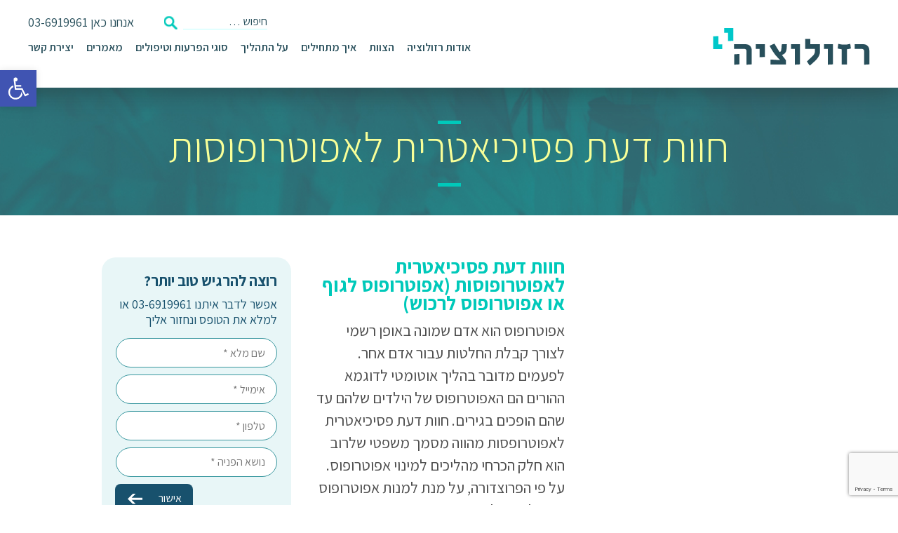

--- FILE ---
content_type: text/html; charset=UTF-8
request_url: https://www.resolution.co.il/%D7%A1%D7%95%D7%92%D7%99-%D7%94%D7%A4%D7%A8%D7%A2%D7%95%D7%AA-%D7%95%D7%98%D7%99%D7%A4%D7%95%D7%9C%D7%99%D7%9D/%D7%97%D7%95%D7%95%D7%AA-%D7%93%D7%A2%D7%AA-%D7%A4%D7%A1%D7%99%D7%9B%D7%99%D7%90%D7%98%D7%A8%D7%99%D7%AA/%D7%97%D7%95%D7%95%D7%AA-%D7%93%D7%A2%D7%AA-%D7%A4%D7%A1%D7%99%D7%9B%D7%99%D7%90%D7%98%D7%A8%D7%99%D7%AA-%D7%9C%D7%90%D7%A4%D7%95%D7%98%D7%A8%D7%95%D7%A4%D7%95%D7%A1%D7%95%D7%AA/
body_size: 12185
content:

<!DOCTYPE html>

<html lang="he_IL" dir="rtl" id="rtl" class="post286 ">

<head>

	<meta charset="utf-8" />
	<meta name="viewport" content="width=device-width, initial-scale=device-width">
	<title>חוות דעת פסיכיאטרית לאפוטרופוסות - רזולוציה</title>
	<meta name='robots' content='index, follow, max-image-preview:large, max-snippet:-1, max-video-preview:-1' />

	<!-- This site is optimized with the Yoast SEO plugin v24.5 - https://yoast.com/wordpress/plugins/seo/ -->
	<meta name="description" content="חוות דעת פסיכיאטרית לאפוטרופסות מהווה מסמך משפטי שלרוב הוא חלק הכרחי מהליכים למינוי אפוטרופוס. זקוקים לחוות דעת פסיכיאטרית? פנו אלינו" />
	<link rel="canonical" href="https://www.resolution.co.il/סוגי-הפרעות-וטיפולים/חוות-דעת-פסיכיאטרית/חוות-דעת-פסיכיאטרית-לאפוטרופוסות/" />
	<meta property="og:locale" content="he_IL" />
	<meta property="og:type" content="article" />
	<meta property="og:title" content="חוות דעת פסיכיאטרית לאפוטרופוסות - רזולוציה" />
	<meta property="og:description" content="חוות דעת פסיכיאטרית לאפוטרופסות מהווה מסמך משפטי שלרוב הוא חלק הכרחי מהליכים למינוי אפוטרופוס. זקוקים לחוות דעת פסיכיאטרית? פנו אלינו" />
	<meta property="og:url" content="https://www.resolution.co.il/סוגי-הפרעות-וטיפולים/חוות-דעת-פסיכיאטרית/חוות-דעת-פסיכיאטרית-לאפוטרופוסות/" />
	<meta property="og:site_name" content="רזולוציה" />
	<meta property="article:modified_time" content="2019-04-25T14:09:01+00:00" />
	<meta name="twitter:card" content="summary_large_image" />
	<script type="application/ld+json" class="yoast-schema-graph">{"@context":"https://schema.org","@graph":[{"@type":"WebPage","@id":"https://www.resolution.co.il/%d7%a1%d7%95%d7%92%d7%99-%d7%94%d7%a4%d7%a8%d7%a2%d7%95%d7%aa-%d7%95%d7%98%d7%99%d7%a4%d7%95%d7%9c%d7%99%d7%9d/%d7%97%d7%95%d7%95%d7%aa-%d7%93%d7%a2%d7%aa-%d7%a4%d7%a1%d7%99%d7%9b%d7%99%d7%90%d7%98%d7%a8%d7%99%d7%aa/%d7%97%d7%95%d7%95%d7%aa-%d7%93%d7%a2%d7%aa-%d7%a4%d7%a1%d7%99%d7%9b%d7%99%d7%90%d7%98%d7%a8%d7%99%d7%aa-%d7%9c%d7%90%d7%a4%d7%95%d7%98%d7%a8%d7%95%d7%a4%d7%95%d7%a1%d7%95%d7%aa/","url":"https://www.resolution.co.il/%d7%a1%d7%95%d7%92%d7%99-%d7%94%d7%a4%d7%a8%d7%a2%d7%95%d7%aa-%d7%95%d7%98%d7%99%d7%a4%d7%95%d7%9c%d7%99%d7%9d/%d7%97%d7%95%d7%95%d7%aa-%d7%93%d7%a2%d7%aa-%d7%a4%d7%a1%d7%99%d7%9b%d7%99%d7%90%d7%98%d7%a8%d7%99%d7%aa/%d7%97%d7%95%d7%95%d7%aa-%d7%93%d7%a2%d7%aa-%d7%a4%d7%a1%d7%99%d7%9b%d7%99%d7%90%d7%98%d7%a8%d7%99%d7%aa-%d7%9c%d7%90%d7%a4%d7%95%d7%98%d7%a8%d7%95%d7%a4%d7%95%d7%a1%d7%95%d7%aa/","name":"חוות דעת פסיכיאטרית לאפוטרופוסות - רזולוציה","isPartOf":{"@id":"https://www.resolution.co.il/#website"},"datePublished":"2019-04-25T14:01:01+00:00","dateModified":"2019-04-25T14:09:01+00:00","description":"חוות דעת פסיכיאטרית לאפוטרופסות מהווה מסמך משפטי שלרוב הוא חלק הכרחי מהליכים למינוי אפוטרופוס. זקוקים לחוות דעת פסיכיאטרית? פנו אלינו","breadcrumb":{"@id":"https://www.resolution.co.il/%d7%a1%d7%95%d7%92%d7%99-%d7%94%d7%a4%d7%a8%d7%a2%d7%95%d7%aa-%d7%95%d7%98%d7%99%d7%a4%d7%95%d7%9c%d7%99%d7%9d/%d7%97%d7%95%d7%95%d7%aa-%d7%93%d7%a2%d7%aa-%d7%a4%d7%a1%d7%99%d7%9b%d7%99%d7%90%d7%98%d7%a8%d7%99%d7%aa/%d7%97%d7%95%d7%95%d7%aa-%d7%93%d7%a2%d7%aa-%d7%a4%d7%a1%d7%99%d7%9b%d7%99%d7%90%d7%98%d7%a8%d7%99%d7%aa-%d7%9c%d7%90%d7%a4%d7%95%d7%98%d7%a8%d7%95%d7%a4%d7%95%d7%a1%d7%95%d7%aa/#breadcrumb"},"inLanguage":"he-IL","potentialAction":[{"@type":"ReadAction","target":["https://www.resolution.co.il/%d7%a1%d7%95%d7%92%d7%99-%d7%94%d7%a4%d7%a8%d7%a2%d7%95%d7%aa-%d7%95%d7%98%d7%99%d7%a4%d7%95%d7%9c%d7%99%d7%9d/%d7%97%d7%95%d7%95%d7%aa-%d7%93%d7%a2%d7%aa-%d7%a4%d7%a1%d7%99%d7%9b%d7%99%d7%90%d7%98%d7%a8%d7%99%d7%aa/%d7%97%d7%95%d7%95%d7%aa-%d7%93%d7%a2%d7%aa-%d7%a4%d7%a1%d7%99%d7%9b%d7%99%d7%90%d7%98%d7%a8%d7%99%d7%aa-%d7%9c%d7%90%d7%a4%d7%95%d7%98%d7%a8%d7%95%d7%a4%d7%95%d7%a1%d7%95%d7%aa/"]}]},{"@type":"BreadcrumbList","@id":"https://www.resolution.co.il/%d7%a1%d7%95%d7%92%d7%99-%d7%94%d7%a4%d7%a8%d7%a2%d7%95%d7%aa-%d7%95%d7%98%d7%99%d7%a4%d7%95%d7%9c%d7%99%d7%9d/%d7%97%d7%95%d7%95%d7%aa-%d7%93%d7%a2%d7%aa-%d7%a4%d7%a1%d7%99%d7%9b%d7%99%d7%90%d7%98%d7%a8%d7%99%d7%aa/%d7%97%d7%95%d7%95%d7%aa-%d7%93%d7%a2%d7%aa-%d7%a4%d7%a1%d7%99%d7%9b%d7%99%d7%90%d7%98%d7%a8%d7%99%d7%aa-%d7%9c%d7%90%d7%a4%d7%95%d7%98%d7%a8%d7%95%d7%a4%d7%95%d7%a1%d7%95%d7%aa/#breadcrumb","itemListElement":[{"@type":"ListItem","position":1,"name":"Home","item":"https://www.resolution.co.il/"},{"@type":"ListItem","position":2,"name":"סוגי הפרעות וטיפולים","item":"https://www.resolution.co.il/%d7%a1%d7%95%d7%92%d7%99-%d7%94%d7%a4%d7%a8%d7%a2%d7%95%d7%aa-%d7%95%d7%98%d7%99%d7%a4%d7%95%d7%9c%d7%99%d7%9d/"},{"@type":"ListItem","position":3,"name":"חוות דעת פסיכיאטרית","item":"https://www.resolution.co.il/%d7%a1%d7%95%d7%92%d7%99-%d7%94%d7%a4%d7%a8%d7%a2%d7%95%d7%aa-%d7%95%d7%98%d7%99%d7%a4%d7%95%d7%9c%d7%99%d7%9d/%d7%97%d7%95%d7%95%d7%aa-%d7%93%d7%a2%d7%aa-%d7%a4%d7%a1%d7%99%d7%9b%d7%99%d7%90%d7%98%d7%a8%d7%99%d7%aa/"},{"@type":"ListItem","position":4,"name":"חוות דעת פסיכיאטרית לאפוטרופוסות"}]},{"@type":"WebSite","@id":"https://www.resolution.co.il/#website","url":"https://www.resolution.co.il/","name":"רזולוציה","description":"","potentialAction":[{"@type":"SearchAction","target":{"@type":"EntryPoint","urlTemplate":"https://www.resolution.co.il/?s={search_term_string}"},"query-input":{"@type":"PropertyValueSpecification","valueRequired":true,"valueName":"search_term_string"}}],"inLanguage":"he-IL"}]}</script>
	<!-- / Yoast SEO plugin. -->


<link rel='dns-prefetch' href='//ajax.googleapis.com' />
<link rel='dns-prefetch' href='//apis.google.com' />
<link rel='dns-prefetch' href='//fonts.googleapis.com' />
<link rel='stylesheet' id='webfont-css' href='https://fonts.googleapis.com/css?family=Assistant%3A300%2C400%2C600%2C700&#038;ver=0.13' type='text/css' media='all' />
<link rel='stylesheet' id='general-css' href='https://www.resolution.co.il/wp-content/themes/res/style/general.min.css?ver=0.13' type='text/css' media='all' />
<link rel='stylesheet' id='ytwd_frontend_main-css-css' href='https://www.resolution.co.il/wp-content/plugins/wd-youtube/css/frontend_main.css?ver=1.0.31' type='text/css' media='all' />
<link rel='stylesheet' id='ytwd_bootstrap-css-css' href='https://www.resolution.co.il/wp-content/plugins/wd-youtube/css/bootstrap.css?ver=1.0.31' type='text/css' media='all' />
<link rel='stylesheet' id='ytwd_font-css-css' href='https://www.resolution.co.il/wp-content/plugins/wd-youtube/css/font-awesome/font-awesome.css?ver=cf40c1a97c9721bdeb0845d7106d888c' type='text/css' media='all' />
<link rel='stylesheet' id='wp-block-library-rtl-css' href='https://www.resolution.co.il/wp-includes/css/dist/block-library/style-rtl.min.css?ver=cf40c1a97c9721bdeb0845d7106d888c' type='text/css' media='all' />
<style id='classic-theme-styles-inline-css' type='text/css'>
/*! This file is auto-generated */
.wp-block-button__link{color:#fff;background-color:#32373c;border-radius:9999px;box-shadow:none;text-decoration:none;padding:calc(.667em + 2px) calc(1.333em + 2px);font-size:1.125em}.wp-block-file__button{background:#32373c;color:#fff;text-decoration:none}
</style>
<style id='global-styles-inline-css' type='text/css'>
body{--wp--preset--color--black: #000000;--wp--preset--color--cyan-bluish-gray: #abb8c3;--wp--preset--color--white: #ffffff;--wp--preset--color--pale-pink: #f78da7;--wp--preset--color--vivid-red: #cf2e2e;--wp--preset--color--luminous-vivid-orange: #ff6900;--wp--preset--color--luminous-vivid-amber: #fcb900;--wp--preset--color--light-green-cyan: #7bdcb5;--wp--preset--color--vivid-green-cyan: #00d084;--wp--preset--color--pale-cyan-blue: #8ed1fc;--wp--preset--color--vivid-cyan-blue: #0693e3;--wp--preset--color--vivid-purple: #9b51e0;--wp--preset--gradient--vivid-cyan-blue-to-vivid-purple: linear-gradient(135deg,rgba(6,147,227,1) 0%,rgb(155,81,224) 100%);--wp--preset--gradient--light-green-cyan-to-vivid-green-cyan: linear-gradient(135deg,rgb(122,220,180) 0%,rgb(0,208,130) 100%);--wp--preset--gradient--luminous-vivid-amber-to-luminous-vivid-orange: linear-gradient(135deg,rgba(252,185,0,1) 0%,rgba(255,105,0,1) 100%);--wp--preset--gradient--luminous-vivid-orange-to-vivid-red: linear-gradient(135deg,rgba(255,105,0,1) 0%,rgb(207,46,46) 100%);--wp--preset--gradient--very-light-gray-to-cyan-bluish-gray: linear-gradient(135deg,rgb(238,238,238) 0%,rgb(169,184,195) 100%);--wp--preset--gradient--cool-to-warm-spectrum: linear-gradient(135deg,rgb(74,234,220) 0%,rgb(151,120,209) 20%,rgb(207,42,186) 40%,rgb(238,44,130) 60%,rgb(251,105,98) 80%,rgb(254,248,76) 100%);--wp--preset--gradient--blush-light-purple: linear-gradient(135deg,rgb(255,206,236) 0%,rgb(152,150,240) 100%);--wp--preset--gradient--blush-bordeaux: linear-gradient(135deg,rgb(254,205,165) 0%,rgb(254,45,45) 50%,rgb(107,0,62) 100%);--wp--preset--gradient--luminous-dusk: linear-gradient(135deg,rgb(255,203,112) 0%,rgb(199,81,192) 50%,rgb(65,88,208) 100%);--wp--preset--gradient--pale-ocean: linear-gradient(135deg,rgb(255,245,203) 0%,rgb(182,227,212) 50%,rgb(51,167,181) 100%);--wp--preset--gradient--electric-grass: linear-gradient(135deg,rgb(202,248,128) 0%,rgb(113,206,126) 100%);--wp--preset--gradient--midnight: linear-gradient(135deg,rgb(2,3,129) 0%,rgb(40,116,252) 100%);--wp--preset--font-size--small: 13px;--wp--preset--font-size--medium: 20px;--wp--preset--font-size--large: 36px;--wp--preset--font-size--x-large: 42px;--wp--preset--spacing--20: 0.44rem;--wp--preset--spacing--30: 0.67rem;--wp--preset--spacing--40: 1rem;--wp--preset--spacing--50: 1.5rem;--wp--preset--spacing--60: 2.25rem;--wp--preset--spacing--70: 3.38rem;--wp--preset--spacing--80: 5.06rem;--wp--preset--shadow--natural: 6px 6px 9px rgba(0, 0, 0, 0.2);--wp--preset--shadow--deep: 12px 12px 50px rgba(0, 0, 0, 0.4);--wp--preset--shadow--sharp: 6px 6px 0px rgba(0, 0, 0, 0.2);--wp--preset--shadow--outlined: 6px 6px 0px -3px rgba(255, 255, 255, 1), 6px 6px rgba(0, 0, 0, 1);--wp--preset--shadow--crisp: 6px 6px 0px rgba(0, 0, 0, 1);}:where(.is-layout-flex){gap: 0.5em;}:where(.is-layout-grid){gap: 0.5em;}body .is-layout-flex{display: flex;}body .is-layout-flex{flex-wrap: wrap;align-items: center;}body .is-layout-flex > *{margin: 0;}body .is-layout-grid{display: grid;}body .is-layout-grid > *{margin: 0;}:where(.wp-block-columns.is-layout-flex){gap: 2em;}:where(.wp-block-columns.is-layout-grid){gap: 2em;}:where(.wp-block-post-template.is-layout-flex){gap: 1.25em;}:where(.wp-block-post-template.is-layout-grid){gap: 1.25em;}.has-black-color{color: var(--wp--preset--color--black) !important;}.has-cyan-bluish-gray-color{color: var(--wp--preset--color--cyan-bluish-gray) !important;}.has-white-color{color: var(--wp--preset--color--white) !important;}.has-pale-pink-color{color: var(--wp--preset--color--pale-pink) !important;}.has-vivid-red-color{color: var(--wp--preset--color--vivid-red) !important;}.has-luminous-vivid-orange-color{color: var(--wp--preset--color--luminous-vivid-orange) !important;}.has-luminous-vivid-amber-color{color: var(--wp--preset--color--luminous-vivid-amber) !important;}.has-light-green-cyan-color{color: var(--wp--preset--color--light-green-cyan) !important;}.has-vivid-green-cyan-color{color: var(--wp--preset--color--vivid-green-cyan) !important;}.has-pale-cyan-blue-color{color: var(--wp--preset--color--pale-cyan-blue) !important;}.has-vivid-cyan-blue-color{color: var(--wp--preset--color--vivid-cyan-blue) !important;}.has-vivid-purple-color{color: var(--wp--preset--color--vivid-purple) !important;}.has-black-background-color{background-color: var(--wp--preset--color--black) !important;}.has-cyan-bluish-gray-background-color{background-color: var(--wp--preset--color--cyan-bluish-gray) !important;}.has-white-background-color{background-color: var(--wp--preset--color--white) !important;}.has-pale-pink-background-color{background-color: var(--wp--preset--color--pale-pink) !important;}.has-vivid-red-background-color{background-color: var(--wp--preset--color--vivid-red) !important;}.has-luminous-vivid-orange-background-color{background-color: var(--wp--preset--color--luminous-vivid-orange) !important;}.has-luminous-vivid-amber-background-color{background-color: var(--wp--preset--color--luminous-vivid-amber) !important;}.has-light-green-cyan-background-color{background-color: var(--wp--preset--color--light-green-cyan) !important;}.has-vivid-green-cyan-background-color{background-color: var(--wp--preset--color--vivid-green-cyan) !important;}.has-pale-cyan-blue-background-color{background-color: var(--wp--preset--color--pale-cyan-blue) !important;}.has-vivid-cyan-blue-background-color{background-color: var(--wp--preset--color--vivid-cyan-blue) !important;}.has-vivid-purple-background-color{background-color: var(--wp--preset--color--vivid-purple) !important;}.has-black-border-color{border-color: var(--wp--preset--color--black) !important;}.has-cyan-bluish-gray-border-color{border-color: var(--wp--preset--color--cyan-bluish-gray) !important;}.has-white-border-color{border-color: var(--wp--preset--color--white) !important;}.has-pale-pink-border-color{border-color: var(--wp--preset--color--pale-pink) !important;}.has-vivid-red-border-color{border-color: var(--wp--preset--color--vivid-red) !important;}.has-luminous-vivid-orange-border-color{border-color: var(--wp--preset--color--luminous-vivid-orange) !important;}.has-luminous-vivid-amber-border-color{border-color: var(--wp--preset--color--luminous-vivid-amber) !important;}.has-light-green-cyan-border-color{border-color: var(--wp--preset--color--light-green-cyan) !important;}.has-vivid-green-cyan-border-color{border-color: var(--wp--preset--color--vivid-green-cyan) !important;}.has-pale-cyan-blue-border-color{border-color: var(--wp--preset--color--pale-cyan-blue) !important;}.has-vivid-cyan-blue-border-color{border-color: var(--wp--preset--color--vivid-cyan-blue) !important;}.has-vivid-purple-border-color{border-color: var(--wp--preset--color--vivid-purple) !important;}.has-vivid-cyan-blue-to-vivid-purple-gradient-background{background: var(--wp--preset--gradient--vivid-cyan-blue-to-vivid-purple) !important;}.has-light-green-cyan-to-vivid-green-cyan-gradient-background{background: var(--wp--preset--gradient--light-green-cyan-to-vivid-green-cyan) !important;}.has-luminous-vivid-amber-to-luminous-vivid-orange-gradient-background{background: var(--wp--preset--gradient--luminous-vivid-amber-to-luminous-vivid-orange) !important;}.has-luminous-vivid-orange-to-vivid-red-gradient-background{background: var(--wp--preset--gradient--luminous-vivid-orange-to-vivid-red) !important;}.has-very-light-gray-to-cyan-bluish-gray-gradient-background{background: var(--wp--preset--gradient--very-light-gray-to-cyan-bluish-gray) !important;}.has-cool-to-warm-spectrum-gradient-background{background: var(--wp--preset--gradient--cool-to-warm-spectrum) !important;}.has-blush-light-purple-gradient-background{background: var(--wp--preset--gradient--blush-light-purple) !important;}.has-blush-bordeaux-gradient-background{background: var(--wp--preset--gradient--blush-bordeaux) !important;}.has-luminous-dusk-gradient-background{background: var(--wp--preset--gradient--luminous-dusk) !important;}.has-pale-ocean-gradient-background{background: var(--wp--preset--gradient--pale-ocean) !important;}.has-electric-grass-gradient-background{background: var(--wp--preset--gradient--electric-grass) !important;}.has-midnight-gradient-background{background: var(--wp--preset--gradient--midnight) !important;}.has-small-font-size{font-size: var(--wp--preset--font-size--small) !important;}.has-medium-font-size{font-size: var(--wp--preset--font-size--medium) !important;}.has-large-font-size{font-size: var(--wp--preset--font-size--large) !important;}.has-x-large-font-size{font-size: var(--wp--preset--font-size--x-large) !important;}
.wp-block-navigation a:where(:not(.wp-element-button)){color: inherit;}
:where(.wp-block-post-template.is-layout-flex){gap: 1.25em;}:where(.wp-block-post-template.is-layout-grid){gap: 1.25em;}
:where(.wp-block-columns.is-layout-flex){gap: 2em;}:where(.wp-block-columns.is-layout-grid){gap: 2em;}
.wp-block-pullquote{font-size: 1.5em;line-height: 1.6;}
</style>
<link rel='stylesheet' id='contact-form-7-css' href='https://www.resolution.co.il/wp-content/plugins/contact-form-7/includes/css/styles.css?ver=5.9.8' type='text/css' media='all' />
<link rel='stylesheet' id='contact-form-7-rtl-css' href='https://www.resolution.co.il/wp-content/plugins/contact-form-7/includes/css/styles-rtl.css?ver=5.9.8' type='text/css' media='all' />
<link rel='stylesheet' id='pojo-a11y-css' href='https://www.resolution.co.il/wp-content/plugins/pojo-accessibility/modules/legacy/assets/css/style.min.css?ver=1.0.0' type='text/css' media='all' />
<script type="text/javascript" src="https://www.resolution.co.il/wp-content/plugins/wd-youtube/js/linkify.js?ver=cf40c1a97c9721bdeb0845d7106d888c" id="ytwd_linkify-js-js"></script>
<script type="text/javascript" src="https://apis.google.com/js/platform.js?ver=cf40c1a97c9721bdeb0845d7106d888c" id="ytwd_platform-js-js"></script>
<style type="text/css">
#pojo-a11y-toolbar .pojo-a11y-toolbar-toggle a{ background-color: #4054b2;	color: #ffffff;}
#pojo-a11y-toolbar .pojo-a11y-toolbar-overlay, #pojo-a11y-toolbar .pojo-a11y-toolbar-overlay ul.pojo-a11y-toolbar-items.pojo-a11y-links{ border-color: #4054b2;}
body.pojo-a11y-focusable a:focus{ outline-style: solid !important;	outline-width: 1px !important;	outline-color: #FF0000 !important;}
#pojo-a11y-toolbar{ top: 100px !important;}
#pojo-a11y-toolbar .pojo-a11y-toolbar-overlay{ background-color: #ffffff;}
#pojo-a11y-toolbar .pojo-a11y-toolbar-overlay ul.pojo-a11y-toolbar-items li.pojo-a11y-toolbar-item a, #pojo-a11y-toolbar .pojo-a11y-toolbar-overlay p.pojo-a11y-toolbar-title{ color: #333333;}
#pojo-a11y-toolbar .pojo-a11y-toolbar-overlay ul.pojo-a11y-toolbar-items li.pojo-a11y-toolbar-item a.active{ background-color: #4054b2;	color: #ffffff;}
@media (max-width: 767px) { #pojo-a11y-toolbar { top: 50px !important; } }</style>	<!-- Facebook Pixel Code -->
<script>
!function(f,b,e,v,n,t,s)
{if(f.fbq)return;n=f.fbq=function(){n.callMethod?
n.callMethod.apply(n,arguments):n.queue.push(arguments)};
if(!f._fbq)f._fbq=n;n.push=n;n.loaded=!0;n.version='2.0';
n.queue=[];t=b.createElement(e);t.async=!0;
t.src=v;s=b.getElementsByTagName(e)[0];
s.parentNode.insertBefore(t,s)}(window,document,'script',
'https://connect.facebook.net/en_US/fbevents.js');
 fbq('init', '815778219199268'); 
fbq('track', 'PageView');
</script>
<noscript>
 <img height="1" width="1" 
src="https://www.facebook.com/tr?id=815778219199268&ev=PageView
&noscript=1"/>
</noscript>
<!-- End Facebook Pixel Code -->
<!-- Google Tag Manager -->
<script>(function(w,d,s,l,i){w[l]=w[l]||[];w[l].push({'gtm.start':
new Date().getTime(),event:'gtm.js'});var f=d.getElementsByTagName(s)[0],
j=d.createElement(s),dl=l!='dataLayer'?'&l='+l:'';j.async=true;j.src=
'https://www.googletagmanager.com/gtm.js?id='+i+dl;f.parentNode.insertBefore(j,f);
})(window,document,'script','dataLayer','GTM-KB4T7SB');</script>
<!-- End Google Tag Manager -->
</head>

<body data-rsssl=1>

	<!-- Google Tag Manager (noscript) -->
<noscript><iframe src="https://www.googletagmanager.com/ns.html?id=GTM-KB4T7SB"
height="0" width="0" style="display:none;visibility:hidden"></iframe></noscript>
<!-- End Google Tag Manager (noscript) -->
	<a name="top" id="top"></a>
	<header role="banner">
		<div class="logo">
			<a href="https://www.resolution.co.il"><img src="https://www.resolution.co.il/wp-content/themes/res/images/logo_blue.png" alt="רזולוציה" /></a>
		</div>
		<div class="header-nav">
			<div class="top-nav">
				<div class="search-form">
					<label class="screen-reader-text" for="s">חיפוש:</label>
					<form role="search" method="get" class="search-form" action="https://www.resolution.co.il/">
				<label>
					<span class="screen-reader-text">חיפוש:</span>
					<input type="search" class="search-field" placeholder="חיפוש &hellip;" value="" name="s" />
				</label>
				<input type="submit" class="search-submit" value="חיפוש" />
			</form>				</div>
				<div class="phone">
					אנחנו כאן					<a href="tel:03-6919961">03-6919961</a>
				</div>
			</div>
			<nav class="main-nav" role="navigation">
				<ul>
					<li id="menu-item-134" class="menu-item menu-item-type-post_type menu-item-object-page menu-item-134"><a href="https://www.resolution.co.il/%d7%90%d7%95%d7%93%d7%95%d7%aa/">אודות רזולוציה</a></li>
<li id="menu-item-135" class="menu-item menu-item-type-post_type menu-item-object-page menu-item-135"><a href="https://www.resolution.co.il/%d7%94%d7%a6%d7%95%d7%95%d7%aa/">הצוות</a></li>
<li id="menu-item-136" class="menu-item menu-item-type-post_type menu-item-object-page menu-item-136"><a href="https://www.resolution.co.il/%d7%90%d7%99%d7%9a-%d7%9e%d7%aa%d7%97%d7%99%d7%9c%d7%99%d7%9d/">איך מתחילים</a></li>
<li id="menu-item-137" class="menu-item menu-item-type-post_type menu-item-object-page menu-item-137"><a href="https://www.resolution.co.il/%d7%a2%d7%9c-%d7%94%d7%aa%d7%94%d7%9c%d7%99%d7%9a/">על התהליך</a></li>
<li id="menu-item-138" class="menu-item menu-item-type-post_type menu-item-object-page current-page-ancestor menu-item-138"><a href="https://www.resolution.co.il/%d7%a1%d7%95%d7%92%d7%99-%d7%94%d7%a4%d7%a8%d7%a2%d7%95%d7%aa-%d7%95%d7%98%d7%99%d7%a4%d7%95%d7%9c%d7%99%d7%9d/">סוגי הפרעות וטיפולים</a></li>
<li id="menu-item-139" class="menu-item menu-item-type-post_type menu-item-object-page menu-item-139"><a href="https://www.resolution.co.il/%d7%9e%d7%90%d7%9e%d7%a8%d7%99%d7%9d/">מאמרים</a></li>
<li id="menu-item-140" class="menu-item menu-item-type-post_type menu-item-object-page menu-item-140"><a href="https://www.resolution.co.il/%d7%99%d7%a6%d7%99%d7%a8%d7%aa-%d7%a7%d7%a9%d7%a8/">יצירת קשר</a></li>
				</ul>
			</nav>
		</div>
	</header>

	<div class="mobile-menu-icon" onclick="Mobile.toggleMenu()"></div>
	<nav class="mobile-menu-drawer"></nav>	<h1 class="head-box">חוות דעת פסיכיאטרית לאפוטרופוסות</h1>

	<div class="main" role="main">
		<article class="article">
			<div class="grid">

								<div class="desktop-only float-form">
					<h3>רוצה להרגיש טוב יותר?</h3>
					<div class="form-text">אפשר לדבר איתנו 03-6919961 או למלא את הטופס ונחזור אליך</div>
					<div class="form">
						
<div class="wpcf7 no-js" id="wpcf7-f5-o1" lang="en-US" dir="ltr">
<div class="screen-reader-response"><p role="status" aria-live="polite" aria-atomic="true"></p> <ul></ul></div>
<form action="/%D7%A1%D7%95%D7%92%D7%99-%D7%94%D7%A4%D7%A8%D7%A2%D7%95%D7%AA-%D7%95%D7%98%D7%99%D7%A4%D7%95%D7%9C%D7%99%D7%9D/%D7%97%D7%95%D7%95%D7%AA-%D7%93%D7%A2%D7%AA-%D7%A4%D7%A1%D7%99%D7%9B%D7%99%D7%90%D7%98%D7%A8%D7%99%D7%AA/%D7%97%D7%95%D7%95%D7%AA-%D7%93%D7%A2%D7%AA-%D7%A4%D7%A1%D7%99%D7%9B%D7%99%D7%90%D7%98%D7%A8%D7%99%D7%AA-%D7%9C%D7%90%D7%A4%D7%95%D7%98%D7%A8%D7%95%D7%A4%D7%95%D7%A1%D7%95%D7%AA/#wpcf7-f5-o1" method="post" class="wpcf7-form init" aria-label="Contact form" novalidate="novalidate" data-status="init">
<div style="display: none;">
<input type="hidden" name="_wpcf7" value="5" />
<input type="hidden" name="_wpcf7_version" value="5.9.8" />
<input type="hidden" name="_wpcf7_locale" value="en_US" />
<input type="hidden" name="_wpcf7_unit_tag" value="wpcf7-f5-o1" />
<input type="hidden" name="_wpcf7_container_post" value="0" />
<input type="hidden" name="_wpcf7_posted_data_hash" value="" />
<input type="hidden" name="_wpcf7_recaptcha_response" value="" />
</div>
<p><input type="hidden" name="your-subject" value="פניה מאתר האינטרנט" />
</p>
<div class="col">
	<p><span class="wpcf7-form-control-wrap" data-name="your-name"><input size="40" maxlength="400" class="wpcf7-form-control wpcf7-text wpcf7-validates-as-required" aria-required="true" aria-invalid="false" placeholder="שם מלא *" value="" type="text" name="your-name" /></span>
	</p>
</div>
<div class="col">
	<p><span class="wpcf7-form-control-wrap" data-name="your-email"><input size="40" maxlength="400" class="wpcf7-form-control wpcf7-email wpcf7-validates-as-required wpcf7-text wpcf7-validates-as-email" aria-required="true" aria-invalid="false" placeholder="אימייל *" value="" type="email" name="your-email" /></span>
	</p>
</div>
<div class="col">
	<p><span class="wpcf7-form-control-wrap" data-name="your-tel"><input size="40" maxlength="400" class="wpcf7-form-control wpcf7-tel wpcf7-validates-as-required wpcf7-text wpcf7-validates-as-tel" aria-required="true" aria-invalid="false" placeholder="טלפון *" value="" type="tel" name="your-tel" /></span>
	</p>
</div>
<div class="col message-col">
	<p><span class="wpcf7-form-control-wrap" data-name="your-message"><textarea cols="40" rows="10" maxlength="2000" class="wpcf7-form-control wpcf7-textarea wpcf7-validates-as-required" aria-required="true" aria-invalid="false" placeholder="נושא הפניה *" name="your-message"></textarea></span>
	</p>
</div>
<div class="col btn-col">
	<p><input class="wpcf7-form-control wpcf7-submit has-spinner btn btn-yellow arrow" type="submit" value="אישור" />
	</p>
</div><input type='hidden' class='wpcf7-pum' value='{"closepopup":false,"closedelay":0,"openpopup":false,"openpopup_id":0}' /><div class="wpcf7-response-output" aria-hidden="true"></div>
</form>
</div>
					</div>
				</div>
				
				<div class="editor">
					<h2>חוות דעת פסיכיאטרית לאפוטרופוסות (אפוטרופוס לגוף או אפוטרופוס לרכוש)</h2>
<p>אפוטרופוס הוא אדם שמונה באופן רשמי לצורך קבלת החלטות עבור אדם אחר. לפעמים מדובר בהליך אוטומטי לדוגמא ההורים הם האפוטרופוס של הילדים שלהם עד שהם הופכים בגירים. חוות דעת פסיכיאטרית לאפוטרופסות מהווה מסמך משפטי שלרוב הוא חלק הכרחי מהליכים למינוי אפוטרופוס. על פי הפרוצדורה, על מנת למנות אפוטרופוס צריך להגיש לבית המשפט חוות דעת פסיכיאטרית למינוי אפוטרופוס ובחוות הדעת הזו הפסיכיאטר המומחה יחווה את דעתו על כשירותו של אדם לנהל את עיניינו.</p>
<h2>מתי עורכים חוות דעת לאפוטרופסות?</h2>
<p>כאשר עולה ספק בנוגע ליכולתו של אדם לדאוג לענייניו ונוצר מצב שמישהו אחר צריך לדאוג לו. דוגמאות למצבים כאלו הם מחלת נפש, פגיעת ראש, מחלה אשר משפיעה על היכולת לקבל החלטות, כמו אירועים מוחיים או התפתחות דמנציה. במצבים כאלו לפעמים יש צורך להכין חוות דעת פסיכיאטרית לאפוטרופסות. אם בית המשפט מינה אפוטרופוס לאחר שקרא את חוות הדעת הפסיכיאטרית, האדם מוגדר חסוי (כלומר בחסות אפוטרופוס)</p>
<p><strong>עוד מידע</strong>: <a href="https://www.resolution.co.il/%D7%A1%D7%95%D7%92%D7%99-%D7%94%D7%A4%D7%A8%D7%A2%D7%95%D7%AA-%D7%95%D7%98%D7%99%D7%A4%D7%95%D7%9C%D7%99%D7%9D/%D7%97%D7%95%D7%95%D7%AA-%D7%93%D7%A2%D7%AA-%D7%A4%D7%A1%D7%99%D7%9B%D7%99%D7%90%D7%98%D7%A8%D7%99%D7%AA/%D7%A0%D7%9B%D7%95%D7%AA-%D7%A0%D7%A4%D7%A9%D7%99%D7%AA/">נכות נפשית</a>, <a href="https://www.resolution.co.il/%D7%A1%D7%95%D7%92%D7%99-%D7%94%D7%A4%D7%A8%D7%A2%D7%95%D7%AA-%D7%95%D7%98%D7%99%D7%A4%D7%95%D7%9C%D7%99%D7%9D/%D7%97%D7%95%D7%95%D7%AA-%D7%93%D7%A2%D7%AA-%D7%A4%D7%A1%D7%99%D7%9B%D7%99%D7%90%D7%98%D7%A8%D7%99%D7%AA/%D7%97%D7%95%D7%95%D7%AA-%D7%93%D7%A2%D7%AA-%D7%A4%D7%A1%D7%99%D7%9B%D7%99%D7%90%D7%98%D7%A8%D7%99%D7%AA-%D7%9C%D7%90%D7%A4%D7%95%D7%98%D7%A8%D7%95%D7%A4%D7%95%D7%A1%D7%95%D7%AA/">חוות דעת פסיכיאטרית לאפוטרופוסות</a>, <a href="https://www.resolution.co.il/%D7%A1%D7%95%D7%92%D7%99-%D7%94%D7%A4%D7%A8%D7%A2%D7%95%D7%AA-%D7%95%D7%98%D7%99%D7%A4%D7%95%D7%9C%D7%99%D7%9D/%D7%97%D7%95%D7%95%D7%AA-%D7%93%D7%A2%D7%AA-%D7%A4%D7%A1%D7%99%D7%9B%D7%99%D7%90%D7%98%D7%A8%D7%99%D7%AA/%D7%97%D7%95%D7%95%D7%AA-%D7%93%D7%A2%D7%AA-%D7%A4%D7%A1%D7%99%D7%9B%D7%99%D7%90%D7%98%D7%A8%D7%99%D7%AA-%D7%A2%D7%91%D7%95%D7%A8-%D7%A6%D7%95%D7%95%D7%90%D7%94/">חוות דעת פסיכיאטרית עבור צוואה</a>, <a href="https://www.resolution.co.il/%D7%A1%D7%95%D7%92%D7%99-%D7%94%D7%A4%D7%A8%D7%A2%D7%95%D7%AA-%D7%95%D7%98%D7%99%D7%A4%D7%95%D7%9C%D7%99%D7%9D/%D7%97%D7%95%D7%95%D7%AA-%D7%93%D7%A2%D7%AA-%D7%A4%D7%A1%D7%99%D7%9B%D7%99%D7%90%D7%98%D7%A8%D7%99%D7%AA/%D7%9E%D7%94%D7%99-%D7%AA%D7%A2%D7%95%D7%93%D7%AA-%D7%A8%D7%95%D7%A4%D7%90/">מהי תעודת רופא?</a></p>
<h2>למה מתייחסת חוות דעת פסיכיאטרית לאפוטרופסות?</h2>
<p>בכתיבת חוות דעת פסיכיאטרית לאפוטרופסות מעריך פסיכיאטר מומחה אם יש אכן צורך באפוטרופוס, ואם יש צורך כזה, האם האפוטרופסות תהיה בנוגע לנושא הכלכלי (חוות דעת פסיכיאטרית לאפוטרופוס לרכוש), לנושא הגופני (חוות דעת פסיכיאטרית לאפוטרופוס לגוף) או אף לשניהם. כאמור, חוות דעת למינוי אפוטרופוס קשורה לכל מני מצבים, כמו פיגור שכלי, לאחר חבלות ראש בתאונות שונות או לאחר ניתוחים, מחלות שונות המשפיעות על תפקודים קוגניטיביים וגם מחלות נפש. חוות דעת פסיכיאטרית לאפוטרופסות תתבקש לאחר שהתרחשו מצבים שבהם נראה לסביבה שהאדם הפך לא כשיר להחליט לגבי עניינים רפואיים או שהוא לא כשיר לקבל החלטות כספיות. חוות דעת פסיכיאטרית למינוי אפוטרופוס צריכה להתבצע בזהירות הראויה כיוון שיש לה השלכה נרחבת על עצמאותו של אדם.</p>
<h2>מי מחליט על מינוי אפוטרופוס?</h2>
<p>בכל המקרים,גם במקרה שמדובר באפוטרופוס לגוף וגם באפוטרופוס לנפש, בית משפט הוא הגוף שיחליט על מינוי אפוטרופוס. ההחלטה תתבסס על חוות דעת פסיכיאטרית שהוגשה לבית המשפט על ידי פסיכיאטר מומחה שבדק את האדם. גם בהליכי ערעור או בהליכי ביטול של אפוטרופסות יש צורך בחוות דעת פסיכיאטרית עדכנית, אשר גם היא צריכה להיות מוגשת לבית המשפט.</p>
				</div>
			</div>
		</article>

			</div>

	<a href="#footer" class="mobile-only helpme-button">תעזרו לי</a>

	<a name="footer" id="footer"></a>
	<footer role="contentinfo">
		<section class="footer-banner">
			<p>אני רוצה לקבוע <a href="https://www.resolution.co.il/%D7%99%D7%A6%D7%99%D7%A8%D7%AA-%D7%A7%D7%A9%D7%A8/">תור להערכה ראשונית</a> או ל<a href="https://www.resolution.co.il/%d7%94%d7%a6%d7%95%d7%95%d7%aa/">הכיר את צוות המכון</a></p>
		</section>

		<div class="grid">
			<h3>אנחנו כאן, צרו קשר</h3>
			<ul class="info">
				<li><a href="https://maps.google.com/?q=רחוב הברזל 11, קומה 2 יחידה A15, תל-אביב">רחוב הברזל 11, קומה 2 יחידה A15, תל-אביב</a></li>
				<li>
					<strong>טלפון:</strong>
					<a href="tel:03-6919961">03-6919961</a>
				</li>
				<li>
					<strong>טלפון:</strong>
					<a href="tel:052-2507867">052-2507867</a>
				</li>
				<li>
					<strong>טלפון:</strong>
					<a href="tel:052-4337006">052-4337006</a>
				</li>
				<li>
					<strong>דוא"ל:</strong>
					<a href="mailto:info@resolution.co.il">info@resolution.co.il</a>
				</li>
			</ul>
			<div class="form">
				
<div class="wpcf7 no-js" id="wpcf7-f5-o2" lang="en-US" dir="ltr">
<div class="screen-reader-response"><p role="status" aria-live="polite" aria-atomic="true"></p> <ul></ul></div>
<form action="/%D7%A1%D7%95%D7%92%D7%99-%D7%94%D7%A4%D7%A8%D7%A2%D7%95%D7%AA-%D7%95%D7%98%D7%99%D7%A4%D7%95%D7%9C%D7%99%D7%9D/%D7%97%D7%95%D7%95%D7%AA-%D7%93%D7%A2%D7%AA-%D7%A4%D7%A1%D7%99%D7%9B%D7%99%D7%90%D7%98%D7%A8%D7%99%D7%AA/%D7%97%D7%95%D7%95%D7%AA-%D7%93%D7%A2%D7%AA-%D7%A4%D7%A1%D7%99%D7%9B%D7%99%D7%90%D7%98%D7%A8%D7%99%D7%AA-%D7%9C%D7%90%D7%A4%D7%95%D7%98%D7%A8%D7%95%D7%A4%D7%95%D7%A1%D7%95%D7%AA/#wpcf7-f5-o2" method="post" class="wpcf7-form init" aria-label="Contact form" novalidate="novalidate" data-status="init">
<div style="display: none;">
<input type="hidden" name="_wpcf7" value="5" />
<input type="hidden" name="_wpcf7_version" value="5.9.8" />
<input type="hidden" name="_wpcf7_locale" value="en_US" />
<input type="hidden" name="_wpcf7_unit_tag" value="wpcf7-f5-o2" />
<input type="hidden" name="_wpcf7_container_post" value="0" />
<input type="hidden" name="_wpcf7_posted_data_hash" value="" />
<input type="hidden" name="_wpcf7_recaptcha_response" value="" />
</div>
<p><input type="hidden" name="your-subject" value="פניה מאתר האינטרנט" />
</p>
<div class="col">
	<p><span class="wpcf7-form-control-wrap" data-name="your-name"><input size="40" maxlength="400" class="wpcf7-form-control wpcf7-text wpcf7-validates-as-required" aria-required="true" aria-invalid="false" placeholder="שם מלא *" value="" type="text" name="your-name" /></span>
	</p>
</div>
<div class="col">
	<p><span class="wpcf7-form-control-wrap" data-name="your-email"><input size="40" maxlength="400" class="wpcf7-form-control wpcf7-email wpcf7-validates-as-required wpcf7-text wpcf7-validates-as-email" aria-required="true" aria-invalid="false" placeholder="אימייל *" value="" type="email" name="your-email" /></span>
	</p>
</div>
<div class="col">
	<p><span class="wpcf7-form-control-wrap" data-name="your-tel"><input size="40" maxlength="400" class="wpcf7-form-control wpcf7-tel wpcf7-validates-as-required wpcf7-text wpcf7-validates-as-tel" aria-required="true" aria-invalid="false" placeholder="טלפון *" value="" type="tel" name="your-tel" /></span>
	</p>
</div>
<div class="col message-col">
	<p><span class="wpcf7-form-control-wrap" data-name="your-message"><textarea cols="40" rows="10" maxlength="2000" class="wpcf7-form-control wpcf7-textarea wpcf7-validates-as-required" aria-required="true" aria-invalid="false" placeholder="נושא הפניה *" name="your-message"></textarea></span>
	</p>
</div>
<div class="col btn-col">
	<p><input class="wpcf7-form-control wpcf7-submit has-spinner btn btn-yellow arrow" type="submit" value="אישור" />
	</p>
</div><input type='hidden' class='wpcf7-pum' value='{"closepopup":false,"closedelay":0,"openpopup":false,"openpopup_id":0}' /><div class="wpcf7-response-output" aria-hidden="true"></div>
</form>
</div>
			</div>
		</div>
		<div class="bottom-line">
			<div class="footer-note">רזולוציה © כל הזכויות שמורות</div>
			<div class="credits">
				Design by: <a href="https://orenfait.com" target="_blank" tabindex="89">Oren Fait</a> &nbsp;|&nbsp;
				Created by: <a href="https://entry.co.il" target="_blank" tabindex="90">entry</a>
			</div>
		</div>
	</footer>

	<script>
		var site_url = "https://www.resolution.co.il";
		var ajax_url = "https://www.resolution.co.il/wp-admin/admin-ajax.php";
	</script>
	<script type="text/javascript" src="https://ajax.googleapis.com/ajax/libs/jquery/2.2.4/jquery.min.js?ver=0.13" id="jquery-js"></script>
<script type="text/javascript" src="https://www.resolution.co.il/wp-content/themes/res/script/scrollmagic/scrollmagic.min.js?ver=0.13" id="scrollmagic-js"></script>
<script type="text/javascript" src="https://www.resolution.co.il/wp-content/themes/res/script/owl.carousel.min.js?ver=0.13" id="owlcarousel-js"></script>
<script type="text/javascript" src="https://www.resolution.co.il/wp-content/themes/res/script/general.min.js?ver=0.13" id="general-js"></script>
<script type="text/javascript" id="thickbox-js-extra">
/* <![CDATA[ */
var thickboxL10n = {"next":"\u05d4\u05d1\u05d0 >","prev":"< \u05d4\u05e7\u05d5\u05d3\u05dd","image":"\u05ea\u05de\u05d5\u05e0\u05d4","of":"\u05de\u05ea\u05d5\u05da","close":"\u05e1\u05d2\u05d5\u05e8","noiframes":"\u05ea\u05db\u05d5\u05e0\u05d4 \u05d6\u05d5 \u05de\u05d7\u05d9\u05d9\u05d1\u05ea \u05de\u05e1\u05d2\u05e8\u05d5\u05ea \u05de\u05d5\u05d8\u05de\u05e2\u05d5\u05ea. \u05d4\u05d3\u05e4\u05d3\u05e4\u05df \u05e9\u05dc\u05da \u05d0\u05d9\u05e0\u05d5 \u05ea\u05d5\u05de\u05da \u05d1-iframes \u05d0\u05d5 \u05e9\u05d4\u05ea\u05de\u05d9\u05db\u05d4 \u05d1\u05d4\u05dd \u05db\u05d5\u05d1\u05ea\u05d4.","loadingAnimation":"https:\/\/www.resolution.co.il\/wp-includes\/js\/thickbox\/loadingAnimation.gif"};
/* ]]> */
</script>
<script type="text/javascript" src="https://www.resolution.co.il/wp-includes/js/thickbox/thickbox.js?ver=3.1-20121105" id="thickbox-js"></script>
<script type="text/javascript" id="ytwd_frontend_main-js-js-extra">
/* <![CDATA[ */
var ytwdGlobal = {"ajaxURL":"https:\/\/www.resolution.co.il\/wp-admin\/admin-ajax.php","YTWD_URL":"https:\/\/www.resolution.co.il\/wp-content\/plugins\/wd-youtube","txt_show_more":"Show More","txt_show_less":"Show Less","txt_loading":"Loading"};
/* ]]> */
</script>
<script type="text/javascript" src="https://www.resolution.co.il/wp-content/plugins/wd-youtube/js/frontend_main.js?ver=1.0.31" id="ytwd_frontend_main-js-js"></script>
<script type="text/javascript" src="https://www.resolution.co.il/wp-includes/js/dist/vendor/wp-polyfill-inert.min.js?ver=3.1.2" id="wp-polyfill-inert-js"></script>
<script type="text/javascript" src="https://www.resolution.co.il/wp-includes/js/dist/vendor/regenerator-runtime.min.js?ver=0.14.0" id="regenerator-runtime-js"></script>
<script type="text/javascript" src="https://www.resolution.co.il/wp-includes/js/dist/vendor/wp-polyfill.min.js?ver=3.15.0" id="wp-polyfill-js"></script>
<script type="text/javascript" src="https://www.resolution.co.il/wp-includes/js/dist/hooks.min.js?ver=2810c76e705dd1a53b18" id="wp-hooks-js"></script>
<script type="text/javascript" src="https://www.resolution.co.il/wp-includes/js/dist/i18n.min.js?ver=5e580eb46a90c2b997e6" id="wp-i18n-js"></script>
<script type="text/javascript" id="wp-i18n-js-after">
/* <![CDATA[ */
wp.i18n.setLocaleData( { 'text direction\u0004ltr': [ 'rtl' ] } );
/* ]]> */
</script>
<script type="text/javascript" src="https://www.resolution.co.il/wp-content/plugins/contact-form-7/includes/swv/js/index.js?ver=5.9.8" id="swv-js"></script>
<script type="text/javascript" id="contact-form-7-js-extra">
/* <![CDATA[ */
var wpcf7 = {"api":{"root":"https:\/\/www.resolution.co.il\/wp-json\/","namespace":"contact-form-7\/v1"},"cached":"1"};
/* ]]> */
</script>
<script type="text/javascript" src="https://www.resolution.co.il/wp-content/plugins/contact-form-7/includes/js/index.js?ver=5.9.8" id="contact-form-7-js"></script>
<script type="text/javascript" id="pll_cookie_script-js-after">
/* <![CDATA[ */
(function() {
				var expirationDate = new Date();
				expirationDate.setTime( expirationDate.getTime() + 31536000 * 1000 );
				document.cookie = "pll_language=he; expires=" + expirationDate.toUTCString() + "; path=/; secure; SameSite=Lax";
			}());
/* ]]> */
</script>
<script type="text/javascript" id="pojo-a11y-js-extra">
/* <![CDATA[ */
var PojoA11yOptions = {"focusable":"","remove_link_target":"","add_role_links":"","enable_save":"","save_expiration":""};
/* ]]> */
</script>
<script type="text/javascript" src="https://www.resolution.co.il/wp-content/plugins/pojo-accessibility/modules/legacy/assets/js/app.min.js?ver=1.0.0" id="pojo-a11y-js"></script>
<script type="text/javascript" src="https://www.google.com/recaptcha/api.js?render=6LcP-OYaAAAAAKJNq9BBBU1ucXtGjsFpTz03NfnE&amp;ver=3.0" id="google-recaptcha-js"></script>
<script type="text/javascript" id="wpcf7-recaptcha-js-extra">
/* <![CDATA[ */
var wpcf7_recaptcha = {"sitekey":"6LcP-OYaAAAAAKJNq9BBBU1ucXtGjsFpTz03NfnE","actions":{"homepage":"homepage","contactform":"contactform"}};
/* ]]> */
</script>
<script type="text/javascript" src="https://www.resolution.co.il/wp-content/plugins/contact-form-7/modules/recaptcha/index.js?ver=5.9.8" id="wpcf7-recaptcha-js"></script>
		<a id="pojo-a11y-skip-content" class="pojo-skip-link pojo-skip-content" tabindex="1" accesskey="s" href="#content">דילוג לתוכן</a>
				<nav id="pojo-a11y-toolbar" class="pojo-a11y-toolbar-left pojo-a11y-" role="navigation">
			<div class="pojo-a11y-toolbar-toggle">
				<a class="pojo-a11y-toolbar-link pojo-a11y-toolbar-toggle-link" href="javascript:void(0);" title="כלי נגישות" role="button">
					<span class="pojo-sr-only sr-only">פתח סרגל נגישות</span>
					<svg xmlns="http://www.w3.org/2000/svg" viewBox="0 0 100 100" fill="currentColor" width="1em">
						<title>כלי נגישות</title>
						<g><path d="M60.4,78.9c-2.2,4.1-5.3,7.4-9.2,9.8c-4,2.4-8.3,3.6-13,3.6c-6.9,0-12.8-2.4-17.7-7.3c-4.9-4.9-7.3-10.8-7.3-17.7c0-5,1.4-9.5,4.1-13.7c2.7-4.2,6.4-7.2,10.9-9.2l-0.9-7.3c-6.3,2.3-11.4,6.2-15.3,11.8C7.9,54.4,6,60.6,6,67.3c0,5.8,1.4,11.2,4.3,16.1s6.8,8.8,11.7,11.7c4.9,2.9,10.3,4.3,16.1,4.3c7,0,13.3-2.1,18.9-6.2c5.7-4.1,9.6-9.5,11.7-16.2l-5.7-11.4C63.5,70.4,62.5,74.8,60.4,78.9z"/><path d="M93.8,71.3l-11.1,5.5L70,51.4c-0.6-1.3-1.7-2-3.2-2H41.3l-0.9-7.2h22.7v-7.2H39.6L37.5,19c2.5,0.3,4.8-0.5,6.7-2.3c1.9-1.8,2.9-4,2.9-6.6c0-2.5-0.9-4.6-2.6-6.3c-1.8-1.8-3.9-2.6-6.3-2.6c-2,0-3.8,0.6-5.4,1.8c-1.6,1.2-2.7,2.7-3.2,4.6c-0.3,1-0.4,1.8-0.3,2.3l5.4,43.5c0.1,0.9,0.5,1.6,1.2,2.3c0.7,0.6,1.5,0.9,2.4,0.9h26.4l13.4,26.7c0.6,1.3,1.7,2,3.2,2c0.6,0,1.1-0.1,1.6-0.4L97,77.7L93.8,71.3z"/></g>					</svg>
				</a>
			</div>
			<div class="pojo-a11y-toolbar-overlay">
				<div class="pojo-a11y-toolbar-inner">
					<p class="pojo-a11y-toolbar-title">כלי נגישות</p>

					<ul class="pojo-a11y-toolbar-items pojo-a11y-tools">
																			<li class="pojo-a11y-toolbar-item">
								<a href="#" class="pojo-a11y-toolbar-link pojo-a11y-btn-resize-font pojo-a11y-btn-resize-plus" data-action="resize-plus" data-action-group="resize" tabindex="-1" role="button">
									<span class="pojo-a11y-toolbar-icon"><svg version="1.1" xmlns="http://www.w3.org/2000/svg" width="1em" viewBox="0 0 448 448"><title>הגדל טקסט</title><path fill="currentColor" d="M256 200v16c0 4.25-3.75 8-8 8h-56v56c0 4.25-3.75 8-8 8h-16c-4.25 0-8-3.75-8-8v-56h-56c-4.25 0-8-3.75-8-8v-16c0-4.25 3.75-8 8-8h56v-56c0-4.25 3.75-8 8-8h16c4.25 0 8 3.75 8 8v56h56c4.25 0 8 3.75 8 8zM288 208c0-61.75-50.25-112-112-112s-112 50.25-112 112 50.25 112 112 112 112-50.25 112-112zM416 416c0 17.75-14.25 32-32 32-8.5 0-16.75-3.5-22.5-9.5l-85.75-85.5c-29.25 20.25-64.25 31-99.75 31-97.25 0-176-78.75-176-176s78.75-176 176-176 176 78.75 176 176c0 35.5-10.75 70.5-31 99.75l85.75 85.75c5.75 5.75 9.25 14 9.25 22.5z"></path></svg></span><span class="pojo-a11y-toolbar-text">הגדל טקסט</span>								</a>
							</li>

							<li class="pojo-a11y-toolbar-item">
								<a href="#" class="pojo-a11y-toolbar-link pojo-a11y-btn-resize-font pojo-a11y-btn-resize-minus" data-action="resize-minus" data-action-group="resize" tabindex="-1" role="button">
									<span class="pojo-a11y-toolbar-icon"><svg version="1.1" xmlns="http://www.w3.org/2000/svg" width="1em" viewBox="0 0 448 448"><title>הקטן טקסט</title><path fill="currentColor" d="M256 200v16c0 4.25-3.75 8-8 8h-144c-4.25 0-8-3.75-8-8v-16c0-4.25 3.75-8 8-8h144c4.25 0 8 3.75 8 8zM288 208c0-61.75-50.25-112-112-112s-112 50.25-112 112 50.25 112 112 112 112-50.25 112-112zM416 416c0 17.75-14.25 32-32 32-8.5 0-16.75-3.5-22.5-9.5l-85.75-85.5c-29.25 20.25-64.25 31-99.75 31-97.25 0-176-78.75-176-176s78.75-176 176-176 176 78.75 176 176c0 35.5-10.75 70.5-31 99.75l85.75 85.75c5.75 5.75 9.25 14 9.25 22.5z"></path></svg></span><span class="pojo-a11y-toolbar-text">הקטן טקסט</span>								</a>
							</li>
						
													<li class="pojo-a11y-toolbar-item">
								<a href="#" class="pojo-a11y-toolbar-link pojo-a11y-btn-background-group pojo-a11y-btn-grayscale" data-action="grayscale" data-action-group="schema" tabindex="-1" role="button">
									<span class="pojo-a11y-toolbar-icon"><svg version="1.1" xmlns="http://www.w3.org/2000/svg" width="1em" viewBox="0 0 448 448"><title>גווני אפור</title><path fill="currentColor" d="M15.75 384h-15.75v-352h15.75v352zM31.5 383.75h-8v-351.75h8v351.75zM55 383.75h-7.75v-351.75h7.75v351.75zM94.25 383.75h-7.75v-351.75h7.75v351.75zM133.5 383.75h-15.5v-351.75h15.5v351.75zM165 383.75h-7.75v-351.75h7.75v351.75zM180.75 383.75h-7.75v-351.75h7.75v351.75zM196.5 383.75h-7.75v-351.75h7.75v351.75zM235.75 383.75h-15.75v-351.75h15.75v351.75zM275 383.75h-15.75v-351.75h15.75v351.75zM306.5 383.75h-15.75v-351.75h15.75v351.75zM338 383.75h-15.75v-351.75h15.75v351.75zM361.5 383.75h-15.75v-351.75h15.75v351.75zM408.75 383.75h-23.5v-351.75h23.5v351.75zM424.5 383.75h-8v-351.75h8v351.75zM448 384h-15.75v-352h15.75v352z"></path></svg></span><span class="pojo-a11y-toolbar-text">גווני אפור</span>								</a>
							</li>
						
													<li class="pojo-a11y-toolbar-item">
								<a href="#" class="pojo-a11y-toolbar-link pojo-a11y-btn-background-group pojo-a11y-btn-high-contrast" data-action="high-contrast" data-action-group="schema" tabindex="-1" role="button">
									<span class="pojo-a11y-toolbar-icon"><svg version="1.1" xmlns="http://www.w3.org/2000/svg" width="1em" viewBox="0 0 448 448"><title>ניגודיות גבוהה</title><path fill="currentColor" d="M192 360v-272c-75 0-136 61-136 136s61 136 136 136zM384 224c0 106-86 192-192 192s-192-86-192-192 86-192 192-192 192 86 192 192z"></path></svg></span><span class="pojo-a11y-toolbar-text">ניגודיות גבוהה</span>								</a>
							</li>
						
													<li class="pojo-a11y-toolbar-item">
								<a href="#" class="pojo-a11y-toolbar-link pojo-a11y-btn-background-group pojo-a11y-btn-negative-contrast" data-action="negative-contrast" data-action-group="schema" tabindex="-1" role="button">

									<span class="pojo-a11y-toolbar-icon"><svg version="1.1" xmlns="http://www.w3.org/2000/svg" width="1em" viewBox="0 0 448 448"><title>ניגודיות הפוכה</title><path fill="currentColor" d="M416 240c-23.75-36.75-56.25-68.25-95.25-88.25 10 17 15.25 36.5 15.25 56.25 0 61.75-50.25 112-112 112s-112-50.25-112-112c0-19.75 5.25-39.25 15.25-56.25-39 20-71.5 51.5-95.25 88.25 42.75 66 111.75 112 192 112s149.25-46 192-112zM236 144c0-6.5-5.5-12-12-12-41.75 0-76 34.25-76 76 0 6.5 5.5 12 12 12s12-5.5 12-12c0-28.5 23.5-52 52-52 6.5 0 12-5.5 12-12zM448 240c0 6.25-2 12-5 17.25-46 75.75-130.25 126.75-219 126.75s-173-51.25-219-126.75c-3-5.25-5-11-5-17.25s2-12 5-17.25c46-75.5 130.25-126.75 219-126.75s173 51.25 219 126.75c3 5.25 5 11 5 17.25z"></path></svg></span><span class="pojo-a11y-toolbar-text">ניגודיות הפוכה</span>								</a>
							</li>
						
													<li class="pojo-a11y-toolbar-item">
								<a href="#" class="pojo-a11y-toolbar-link pojo-a11y-btn-background-group pojo-a11y-btn-light-background" data-action="light-background" data-action-group="schema" tabindex="-1" role="button">
									<span class="pojo-a11y-toolbar-icon"><svg version="1.1" xmlns="http://www.w3.org/2000/svg" width="1em" viewBox="0 0 448 448"><title>רקע בהיר</title><path fill="currentColor" d="M184 144c0 4.25-3.75 8-8 8s-8-3.75-8-8c0-17.25-26.75-24-40-24-4.25 0-8-3.75-8-8s3.75-8 8-8c23.25 0 56 12.25 56 40zM224 144c0-50-50.75-80-96-80s-96 30-96 80c0 16 6.5 32.75 17 45 4.75 5.5 10.25 10.75 15.25 16.5 17.75 21.25 32.75 46.25 35.25 74.5h57c2.5-28.25 17.5-53.25 35.25-74.5 5-5.75 10.5-11 15.25-16.5 10.5-12.25 17-29 17-45zM256 144c0 25.75-8.5 48-25.75 67s-40 45.75-42 72.5c7.25 4.25 11.75 12.25 11.75 20.5 0 6-2.25 11.75-6.25 16 4 4.25 6.25 10 6.25 16 0 8.25-4.25 15.75-11.25 20.25 2 3.5 3.25 7.75 3.25 11.75 0 16.25-12.75 24-27.25 24-6.5 14.5-21 24-36.75 24s-30.25-9.5-36.75-24c-14.5 0-27.25-7.75-27.25-24 0-4 1.25-8.25 3.25-11.75-7-4.5-11.25-12-11.25-20.25 0-6 2.25-11.75 6.25-16-4-4.25-6.25-10-6.25-16 0-8.25 4.5-16.25 11.75-20.5-2-26.75-24.75-53.5-42-72.5s-25.75-41.25-25.75-67c0-68 64.75-112 128-112s128 44 128 112z"></path></svg></span><span class="pojo-a11y-toolbar-text">רקע בהיר</span>								</a>
							</li>
						
													<li class="pojo-a11y-toolbar-item">
								<a href="#" class="pojo-a11y-toolbar-link pojo-a11y-btn-links-underline" data-action="links-underline" data-action-group="toggle" tabindex="-1" role="button">
									<span class="pojo-a11y-toolbar-icon"><svg version="1.1" xmlns="http://www.w3.org/2000/svg" width="1em" viewBox="0 0 448 448"><title>הדגשת קישורים</title><path fill="currentColor" d="M364 304c0-6.5-2.5-12.5-7-17l-52-52c-4.5-4.5-10.75-7-17-7-7.25 0-13 2.75-18 8 8.25 8.25 18 15.25 18 28 0 13.25-10.75 24-24 24-12.75 0-19.75-9.75-28-18-5.25 5-8.25 10.75-8.25 18.25 0 6.25 2.5 12.5 7 17l51.5 51.75c4.5 4.5 10.75 6.75 17 6.75s12.5-2.25 17-6.5l36.75-36.5c4.5-4.5 7-10.5 7-16.75zM188.25 127.75c0-6.25-2.5-12.5-7-17l-51.5-51.75c-4.5-4.5-10.75-7-17-7s-12.5 2.5-17 6.75l-36.75 36.5c-4.5 4.5-7 10.5-7 16.75 0 6.5 2.5 12.5 7 17l52 52c4.5 4.5 10.75 6.75 17 6.75 7.25 0 13-2.5 18-7.75-8.25-8.25-18-15.25-18-28 0-13.25 10.75-24 24-24 12.75 0 19.75 9.75 28 18 5.25-5 8.25-10.75 8.25-18.25zM412 304c0 19-7.75 37.5-21.25 50.75l-36.75 36.5c-13.5 13.5-31.75 20.75-50.75 20.75-19.25 0-37.5-7.5-51-21.25l-51.5-51.75c-13.5-13.5-20.75-31.75-20.75-50.75 0-19.75 8-38.5 22-52.25l-22-22c-13.75 14-32.25 22-52 22-19 0-37.5-7.5-51-21l-52-52c-13.75-13.75-21-31.75-21-51 0-19 7.75-37.5 21.25-50.75l36.75-36.5c13.5-13.5 31.75-20.75 50.75-20.75 19.25 0 37.5 7.5 51 21.25l51.5 51.75c13.5 13.5 20.75 31.75 20.75 50.75 0 19.75-8 38.5-22 52.25l22 22c13.75-14 32.25-22 52-22 19 0 37.5 7.5 51 21l52 52c13.75 13.75 21 31.75 21 51z"></path></svg></span><span class="pojo-a11y-toolbar-text">הדגשת קישורים</span>								</a>
							</li>
						
													<li class="pojo-a11y-toolbar-item">
								<a href="#" class="pojo-a11y-toolbar-link pojo-a11y-btn-readable-font" data-action="readable-font" data-action-group="toggle" tabindex="-1" role="button">
									<span class="pojo-a11y-toolbar-icon"><svg version="1.1" xmlns="http://www.w3.org/2000/svg" width="1em" viewBox="0 0 448 448"><title>פונט קריא</title><path fill="currentColor" d="M181.25 139.75l-42.5 112.5c24.75 0.25 49.5 1 74.25 1 4.75 0 9.5-0.25 14.25-0.5-13-38-28.25-76.75-46-113zM0 416l0.5-19.75c23.5-7.25 49-2.25 59.5-29.25l59.25-154 70-181h32c1 1.75 2 3.5 2.75 5.25l51.25 120c18.75 44.25 36 89 55 133 11.25 26 20 52.75 32.5 78.25 1.75 4 5.25 11.5 8.75 14.25 8.25 6.5 31.25 8 43 12.5 0.75 4.75 1.5 9.5 1.5 14.25 0 2.25-0.25 4.25-0.25 6.5-31.75 0-63.5-4-95.25-4-32.75 0-65.5 2.75-98.25 3.75 0-6.5 0.25-13 1-19.5l32.75-7c6.75-1.5 20-3.25 20-12.5 0-9-32.25-83.25-36.25-93.5l-112.5-0.5c-6.5 14.5-31.75 80-31.75 89.5 0 19.25 36.75 20 51 22 0.25 4.75 0.25 9.5 0.25 14.5 0 2.25-0.25 4.5-0.5 6.75-29 0-58.25-5-87.25-5-3.5 0-8.5 1.5-12 2-15.75 2.75-31.25 3.5-47 3.5z"></path></svg></span><span class="pojo-a11y-toolbar-text">פונט קריא</span>								</a>
							</li>
																		<li class="pojo-a11y-toolbar-item">
							<a href="#" class="pojo-a11y-toolbar-link pojo-a11y-btn-reset" data-action="reset" tabindex="-1" role="button">
								<span class="pojo-a11y-toolbar-icon"><svg version="1.1" xmlns="http://www.w3.org/2000/svg" width="1em" viewBox="0 0 448 448"><title>איפוס</title><path fill="currentColor" d="M384 224c0 105.75-86.25 192-192 192-57.25 0-111.25-25.25-147.75-69.25-2.5-3.25-2.25-8 0.5-10.75l34.25-34.5c1.75-1.5 4-2.25 6.25-2.25 2.25 0.25 4.5 1.25 5.75 3 24.5 31.75 61.25 49.75 101 49.75 70.5 0 128-57.5 128-128s-57.5-128-128-128c-32.75 0-63.75 12.5-87 34.25l34.25 34.5c4.75 4.5 6 11.5 3.5 17.25-2.5 6-8.25 10-14.75 10h-112c-8.75 0-16-7.25-16-16v-112c0-6.5 4-12.25 10-14.75 5.75-2.5 12.75-1.25 17.25 3.5l32.5 32.25c35.25-33.25 83-53 132.25-53 105.75 0 192 86.25 192 192z"></path></svg></span>
								<span class="pojo-a11y-toolbar-text">איפוס</span>
							</a>
						</li>
					</ul>
									</div>
			</div>
		</nav>
			<script type="text/javascript">
var gaJsHost = (("https:" == document.location.protocol) ? "https://ssl." : "http://www.");
document.write(unescape("%3Cscript src='" + gaJsHost + "google-analytics.com/ga.js' type='text/javascript'%3E%3C/script%3E"));
</script>
<script type="text/javascript">
try {
var pageTracker = _gat._getTracker("UA-1332056-8");
pageTracker._trackPageview();
} catch(err) {}</script>
</body>

</html>

<!--
Performance optimized by W3 Total Cache. Learn more: https://www.boldgrid.com/w3-total-cache/?utm_source=w3tc&utm_medium=footer_comment&utm_campaign=free_plugin


Served from: www.resolution.co.il @ 2026-01-30 01:25:49 by W3 Total Cache
-->

--- FILE ---
content_type: text/html; charset=utf-8
request_url: https://www.google.com/recaptcha/api2/anchor?ar=1&k=6LcP-OYaAAAAAKJNq9BBBU1ucXtGjsFpTz03NfnE&co=aHR0cHM6Ly93d3cucmVzb2x1dGlvbi5jby5pbDo0NDM.&hl=en&v=N67nZn4AqZkNcbeMu4prBgzg&size=invisible&anchor-ms=20000&execute-ms=30000&cb=9v4cnws6l6px
body_size: 48721
content:
<!DOCTYPE HTML><html dir="ltr" lang="en"><head><meta http-equiv="Content-Type" content="text/html; charset=UTF-8">
<meta http-equiv="X-UA-Compatible" content="IE=edge">
<title>reCAPTCHA</title>
<style type="text/css">
/* cyrillic-ext */
@font-face {
  font-family: 'Roboto';
  font-style: normal;
  font-weight: 400;
  font-stretch: 100%;
  src: url(//fonts.gstatic.com/s/roboto/v48/KFO7CnqEu92Fr1ME7kSn66aGLdTylUAMa3GUBHMdazTgWw.woff2) format('woff2');
  unicode-range: U+0460-052F, U+1C80-1C8A, U+20B4, U+2DE0-2DFF, U+A640-A69F, U+FE2E-FE2F;
}
/* cyrillic */
@font-face {
  font-family: 'Roboto';
  font-style: normal;
  font-weight: 400;
  font-stretch: 100%;
  src: url(//fonts.gstatic.com/s/roboto/v48/KFO7CnqEu92Fr1ME7kSn66aGLdTylUAMa3iUBHMdazTgWw.woff2) format('woff2');
  unicode-range: U+0301, U+0400-045F, U+0490-0491, U+04B0-04B1, U+2116;
}
/* greek-ext */
@font-face {
  font-family: 'Roboto';
  font-style: normal;
  font-weight: 400;
  font-stretch: 100%;
  src: url(//fonts.gstatic.com/s/roboto/v48/KFO7CnqEu92Fr1ME7kSn66aGLdTylUAMa3CUBHMdazTgWw.woff2) format('woff2');
  unicode-range: U+1F00-1FFF;
}
/* greek */
@font-face {
  font-family: 'Roboto';
  font-style: normal;
  font-weight: 400;
  font-stretch: 100%;
  src: url(//fonts.gstatic.com/s/roboto/v48/KFO7CnqEu92Fr1ME7kSn66aGLdTylUAMa3-UBHMdazTgWw.woff2) format('woff2');
  unicode-range: U+0370-0377, U+037A-037F, U+0384-038A, U+038C, U+038E-03A1, U+03A3-03FF;
}
/* math */
@font-face {
  font-family: 'Roboto';
  font-style: normal;
  font-weight: 400;
  font-stretch: 100%;
  src: url(//fonts.gstatic.com/s/roboto/v48/KFO7CnqEu92Fr1ME7kSn66aGLdTylUAMawCUBHMdazTgWw.woff2) format('woff2');
  unicode-range: U+0302-0303, U+0305, U+0307-0308, U+0310, U+0312, U+0315, U+031A, U+0326-0327, U+032C, U+032F-0330, U+0332-0333, U+0338, U+033A, U+0346, U+034D, U+0391-03A1, U+03A3-03A9, U+03B1-03C9, U+03D1, U+03D5-03D6, U+03F0-03F1, U+03F4-03F5, U+2016-2017, U+2034-2038, U+203C, U+2040, U+2043, U+2047, U+2050, U+2057, U+205F, U+2070-2071, U+2074-208E, U+2090-209C, U+20D0-20DC, U+20E1, U+20E5-20EF, U+2100-2112, U+2114-2115, U+2117-2121, U+2123-214F, U+2190, U+2192, U+2194-21AE, U+21B0-21E5, U+21F1-21F2, U+21F4-2211, U+2213-2214, U+2216-22FF, U+2308-230B, U+2310, U+2319, U+231C-2321, U+2336-237A, U+237C, U+2395, U+239B-23B7, U+23D0, U+23DC-23E1, U+2474-2475, U+25AF, U+25B3, U+25B7, U+25BD, U+25C1, U+25CA, U+25CC, U+25FB, U+266D-266F, U+27C0-27FF, U+2900-2AFF, U+2B0E-2B11, U+2B30-2B4C, U+2BFE, U+3030, U+FF5B, U+FF5D, U+1D400-1D7FF, U+1EE00-1EEFF;
}
/* symbols */
@font-face {
  font-family: 'Roboto';
  font-style: normal;
  font-weight: 400;
  font-stretch: 100%;
  src: url(//fonts.gstatic.com/s/roboto/v48/KFO7CnqEu92Fr1ME7kSn66aGLdTylUAMaxKUBHMdazTgWw.woff2) format('woff2');
  unicode-range: U+0001-000C, U+000E-001F, U+007F-009F, U+20DD-20E0, U+20E2-20E4, U+2150-218F, U+2190, U+2192, U+2194-2199, U+21AF, U+21E6-21F0, U+21F3, U+2218-2219, U+2299, U+22C4-22C6, U+2300-243F, U+2440-244A, U+2460-24FF, U+25A0-27BF, U+2800-28FF, U+2921-2922, U+2981, U+29BF, U+29EB, U+2B00-2BFF, U+4DC0-4DFF, U+FFF9-FFFB, U+10140-1018E, U+10190-1019C, U+101A0, U+101D0-101FD, U+102E0-102FB, U+10E60-10E7E, U+1D2C0-1D2D3, U+1D2E0-1D37F, U+1F000-1F0FF, U+1F100-1F1AD, U+1F1E6-1F1FF, U+1F30D-1F30F, U+1F315, U+1F31C, U+1F31E, U+1F320-1F32C, U+1F336, U+1F378, U+1F37D, U+1F382, U+1F393-1F39F, U+1F3A7-1F3A8, U+1F3AC-1F3AF, U+1F3C2, U+1F3C4-1F3C6, U+1F3CA-1F3CE, U+1F3D4-1F3E0, U+1F3ED, U+1F3F1-1F3F3, U+1F3F5-1F3F7, U+1F408, U+1F415, U+1F41F, U+1F426, U+1F43F, U+1F441-1F442, U+1F444, U+1F446-1F449, U+1F44C-1F44E, U+1F453, U+1F46A, U+1F47D, U+1F4A3, U+1F4B0, U+1F4B3, U+1F4B9, U+1F4BB, U+1F4BF, U+1F4C8-1F4CB, U+1F4D6, U+1F4DA, U+1F4DF, U+1F4E3-1F4E6, U+1F4EA-1F4ED, U+1F4F7, U+1F4F9-1F4FB, U+1F4FD-1F4FE, U+1F503, U+1F507-1F50B, U+1F50D, U+1F512-1F513, U+1F53E-1F54A, U+1F54F-1F5FA, U+1F610, U+1F650-1F67F, U+1F687, U+1F68D, U+1F691, U+1F694, U+1F698, U+1F6AD, U+1F6B2, U+1F6B9-1F6BA, U+1F6BC, U+1F6C6-1F6CF, U+1F6D3-1F6D7, U+1F6E0-1F6EA, U+1F6F0-1F6F3, U+1F6F7-1F6FC, U+1F700-1F7FF, U+1F800-1F80B, U+1F810-1F847, U+1F850-1F859, U+1F860-1F887, U+1F890-1F8AD, U+1F8B0-1F8BB, U+1F8C0-1F8C1, U+1F900-1F90B, U+1F93B, U+1F946, U+1F984, U+1F996, U+1F9E9, U+1FA00-1FA6F, U+1FA70-1FA7C, U+1FA80-1FA89, U+1FA8F-1FAC6, U+1FACE-1FADC, U+1FADF-1FAE9, U+1FAF0-1FAF8, U+1FB00-1FBFF;
}
/* vietnamese */
@font-face {
  font-family: 'Roboto';
  font-style: normal;
  font-weight: 400;
  font-stretch: 100%;
  src: url(//fonts.gstatic.com/s/roboto/v48/KFO7CnqEu92Fr1ME7kSn66aGLdTylUAMa3OUBHMdazTgWw.woff2) format('woff2');
  unicode-range: U+0102-0103, U+0110-0111, U+0128-0129, U+0168-0169, U+01A0-01A1, U+01AF-01B0, U+0300-0301, U+0303-0304, U+0308-0309, U+0323, U+0329, U+1EA0-1EF9, U+20AB;
}
/* latin-ext */
@font-face {
  font-family: 'Roboto';
  font-style: normal;
  font-weight: 400;
  font-stretch: 100%;
  src: url(//fonts.gstatic.com/s/roboto/v48/KFO7CnqEu92Fr1ME7kSn66aGLdTylUAMa3KUBHMdazTgWw.woff2) format('woff2');
  unicode-range: U+0100-02BA, U+02BD-02C5, U+02C7-02CC, U+02CE-02D7, U+02DD-02FF, U+0304, U+0308, U+0329, U+1D00-1DBF, U+1E00-1E9F, U+1EF2-1EFF, U+2020, U+20A0-20AB, U+20AD-20C0, U+2113, U+2C60-2C7F, U+A720-A7FF;
}
/* latin */
@font-face {
  font-family: 'Roboto';
  font-style: normal;
  font-weight: 400;
  font-stretch: 100%;
  src: url(//fonts.gstatic.com/s/roboto/v48/KFO7CnqEu92Fr1ME7kSn66aGLdTylUAMa3yUBHMdazQ.woff2) format('woff2');
  unicode-range: U+0000-00FF, U+0131, U+0152-0153, U+02BB-02BC, U+02C6, U+02DA, U+02DC, U+0304, U+0308, U+0329, U+2000-206F, U+20AC, U+2122, U+2191, U+2193, U+2212, U+2215, U+FEFF, U+FFFD;
}
/* cyrillic-ext */
@font-face {
  font-family: 'Roboto';
  font-style: normal;
  font-weight: 500;
  font-stretch: 100%;
  src: url(//fonts.gstatic.com/s/roboto/v48/KFO7CnqEu92Fr1ME7kSn66aGLdTylUAMa3GUBHMdazTgWw.woff2) format('woff2');
  unicode-range: U+0460-052F, U+1C80-1C8A, U+20B4, U+2DE0-2DFF, U+A640-A69F, U+FE2E-FE2F;
}
/* cyrillic */
@font-face {
  font-family: 'Roboto';
  font-style: normal;
  font-weight: 500;
  font-stretch: 100%;
  src: url(//fonts.gstatic.com/s/roboto/v48/KFO7CnqEu92Fr1ME7kSn66aGLdTylUAMa3iUBHMdazTgWw.woff2) format('woff2');
  unicode-range: U+0301, U+0400-045F, U+0490-0491, U+04B0-04B1, U+2116;
}
/* greek-ext */
@font-face {
  font-family: 'Roboto';
  font-style: normal;
  font-weight: 500;
  font-stretch: 100%;
  src: url(//fonts.gstatic.com/s/roboto/v48/KFO7CnqEu92Fr1ME7kSn66aGLdTylUAMa3CUBHMdazTgWw.woff2) format('woff2');
  unicode-range: U+1F00-1FFF;
}
/* greek */
@font-face {
  font-family: 'Roboto';
  font-style: normal;
  font-weight: 500;
  font-stretch: 100%;
  src: url(//fonts.gstatic.com/s/roboto/v48/KFO7CnqEu92Fr1ME7kSn66aGLdTylUAMa3-UBHMdazTgWw.woff2) format('woff2');
  unicode-range: U+0370-0377, U+037A-037F, U+0384-038A, U+038C, U+038E-03A1, U+03A3-03FF;
}
/* math */
@font-face {
  font-family: 'Roboto';
  font-style: normal;
  font-weight: 500;
  font-stretch: 100%;
  src: url(//fonts.gstatic.com/s/roboto/v48/KFO7CnqEu92Fr1ME7kSn66aGLdTylUAMawCUBHMdazTgWw.woff2) format('woff2');
  unicode-range: U+0302-0303, U+0305, U+0307-0308, U+0310, U+0312, U+0315, U+031A, U+0326-0327, U+032C, U+032F-0330, U+0332-0333, U+0338, U+033A, U+0346, U+034D, U+0391-03A1, U+03A3-03A9, U+03B1-03C9, U+03D1, U+03D5-03D6, U+03F0-03F1, U+03F4-03F5, U+2016-2017, U+2034-2038, U+203C, U+2040, U+2043, U+2047, U+2050, U+2057, U+205F, U+2070-2071, U+2074-208E, U+2090-209C, U+20D0-20DC, U+20E1, U+20E5-20EF, U+2100-2112, U+2114-2115, U+2117-2121, U+2123-214F, U+2190, U+2192, U+2194-21AE, U+21B0-21E5, U+21F1-21F2, U+21F4-2211, U+2213-2214, U+2216-22FF, U+2308-230B, U+2310, U+2319, U+231C-2321, U+2336-237A, U+237C, U+2395, U+239B-23B7, U+23D0, U+23DC-23E1, U+2474-2475, U+25AF, U+25B3, U+25B7, U+25BD, U+25C1, U+25CA, U+25CC, U+25FB, U+266D-266F, U+27C0-27FF, U+2900-2AFF, U+2B0E-2B11, U+2B30-2B4C, U+2BFE, U+3030, U+FF5B, U+FF5D, U+1D400-1D7FF, U+1EE00-1EEFF;
}
/* symbols */
@font-face {
  font-family: 'Roboto';
  font-style: normal;
  font-weight: 500;
  font-stretch: 100%;
  src: url(//fonts.gstatic.com/s/roboto/v48/KFO7CnqEu92Fr1ME7kSn66aGLdTylUAMaxKUBHMdazTgWw.woff2) format('woff2');
  unicode-range: U+0001-000C, U+000E-001F, U+007F-009F, U+20DD-20E0, U+20E2-20E4, U+2150-218F, U+2190, U+2192, U+2194-2199, U+21AF, U+21E6-21F0, U+21F3, U+2218-2219, U+2299, U+22C4-22C6, U+2300-243F, U+2440-244A, U+2460-24FF, U+25A0-27BF, U+2800-28FF, U+2921-2922, U+2981, U+29BF, U+29EB, U+2B00-2BFF, U+4DC0-4DFF, U+FFF9-FFFB, U+10140-1018E, U+10190-1019C, U+101A0, U+101D0-101FD, U+102E0-102FB, U+10E60-10E7E, U+1D2C0-1D2D3, U+1D2E0-1D37F, U+1F000-1F0FF, U+1F100-1F1AD, U+1F1E6-1F1FF, U+1F30D-1F30F, U+1F315, U+1F31C, U+1F31E, U+1F320-1F32C, U+1F336, U+1F378, U+1F37D, U+1F382, U+1F393-1F39F, U+1F3A7-1F3A8, U+1F3AC-1F3AF, U+1F3C2, U+1F3C4-1F3C6, U+1F3CA-1F3CE, U+1F3D4-1F3E0, U+1F3ED, U+1F3F1-1F3F3, U+1F3F5-1F3F7, U+1F408, U+1F415, U+1F41F, U+1F426, U+1F43F, U+1F441-1F442, U+1F444, U+1F446-1F449, U+1F44C-1F44E, U+1F453, U+1F46A, U+1F47D, U+1F4A3, U+1F4B0, U+1F4B3, U+1F4B9, U+1F4BB, U+1F4BF, U+1F4C8-1F4CB, U+1F4D6, U+1F4DA, U+1F4DF, U+1F4E3-1F4E6, U+1F4EA-1F4ED, U+1F4F7, U+1F4F9-1F4FB, U+1F4FD-1F4FE, U+1F503, U+1F507-1F50B, U+1F50D, U+1F512-1F513, U+1F53E-1F54A, U+1F54F-1F5FA, U+1F610, U+1F650-1F67F, U+1F687, U+1F68D, U+1F691, U+1F694, U+1F698, U+1F6AD, U+1F6B2, U+1F6B9-1F6BA, U+1F6BC, U+1F6C6-1F6CF, U+1F6D3-1F6D7, U+1F6E0-1F6EA, U+1F6F0-1F6F3, U+1F6F7-1F6FC, U+1F700-1F7FF, U+1F800-1F80B, U+1F810-1F847, U+1F850-1F859, U+1F860-1F887, U+1F890-1F8AD, U+1F8B0-1F8BB, U+1F8C0-1F8C1, U+1F900-1F90B, U+1F93B, U+1F946, U+1F984, U+1F996, U+1F9E9, U+1FA00-1FA6F, U+1FA70-1FA7C, U+1FA80-1FA89, U+1FA8F-1FAC6, U+1FACE-1FADC, U+1FADF-1FAE9, U+1FAF0-1FAF8, U+1FB00-1FBFF;
}
/* vietnamese */
@font-face {
  font-family: 'Roboto';
  font-style: normal;
  font-weight: 500;
  font-stretch: 100%;
  src: url(//fonts.gstatic.com/s/roboto/v48/KFO7CnqEu92Fr1ME7kSn66aGLdTylUAMa3OUBHMdazTgWw.woff2) format('woff2');
  unicode-range: U+0102-0103, U+0110-0111, U+0128-0129, U+0168-0169, U+01A0-01A1, U+01AF-01B0, U+0300-0301, U+0303-0304, U+0308-0309, U+0323, U+0329, U+1EA0-1EF9, U+20AB;
}
/* latin-ext */
@font-face {
  font-family: 'Roboto';
  font-style: normal;
  font-weight: 500;
  font-stretch: 100%;
  src: url(//fonts.gstatic.com/s/roboto/v48/KFO7CnqEu92Fr1ME7kSn66aGLdTylUAMa3KUBHMdazTgWw.woff2) format('woff2');
  unicode-range: U+0100-02BA, U+02BD-02C5, U+02C7-02CC, U+02CE-02D7, U+02DD-02FF, U+0304, U+0308, U+0329, U+1D00-1DBF, U+1E00-1E9F, U+1EF2-1EFF, U+2020, U+20A0-20AB, U+20AD-20C0, U+2113, U+2C60-2C7F, U+A720-A7FF;
}
/* latin */
@font-face {
  font-family: 'Roboto';
  font-style: normal;
  font-weight: 500;
  font-stretch: 100%;
  src: url(//fonts.gstatic.com/s/roboto/v48/KFO7CnqEu92Fr1ME7kSn66aGLdTylUAMa3yUBHMdazQ.woff2) format('woff2');
  unicode-range: U+0000-00FF, U+0131, U+0152-0153, U+02BB-02BC, U+02C6, U+02DA, U+02DC, U+0304, U+0308, U+0329, U+2000-206F, U+20AC, U+2122, U+2191, U+2193, U+2212, U+2215, U+FEFF, U+FFFD;
}
/* cyrillic-ext */
@font-face {
  font-family: 'Roboto';
  font-style: normal;
  font-weight: 900;
  font-stretch: 100%;
  src: url(//fonts.gstatic.com/s/roboto/v48/KFO7CnqEu92Fr1ME7kSn66aGLdTylUAMa3GUBHMdazTgWw.woff2) format('woff2');
  unicode-range: U+0460-052F, U+1C80-1C8A, U+20B4, U+2DE0-2DFF, U+A640-A69F, U+FE2E-FE2F;
}
/* cyrillic */
@font-face {
  font-family: 'Roboto';
  font-style: normal;
  font-weight: 900;
  font-stretch: 100%;
  src: url(//fonts.gstatic.com/s/roboto/v48/KFO7CnqEu92Fr1ME7kSn66aGLdTylUAMa3iUBHMdazTgWw.woff2) format('woff2');
  unicode-range: U+0301, U+0400-045F, U+0490-0491, U+04B0-04B1, U+2116;
}
/* greek-ext */
@font-face {
  font-family: 'Roboto';
  font-style: normal;
  font-weight: 900;
  font-stretch: 100%;
  src: url(//fonts.gstatic.com/s/roboto/v48/KFO7CnqEu92Fr1ME7kSn66aGLdTylUAMa3CUBHMdazTgWw.woff2) format('woff2');
  unicode-range: U+1F00-1FFF;
}
/* greek */
@font-face {
  font-family: 'Roboto';
  font-style: normal;
  font-weight: 900;
  font-stretch: 100%;
  src: url(//fonts.gstatic.com/s/roboto/v48/KFO7CnqEu92Fr1ME7kSn66aGLdTylUAMa3-UBHMdazTgWw.woff2) format('woff2');
  unicode-range: U+0370-0377, U+037A-037F, U+0384-038A, U+038C, U+038E-03A1, U+03A3-03FF;
}
/* math */
@font-face {
  font-family: 'Roboto';
  font-style: normal;
  font-weight: 900;
  font-stretch: 100%;
  src: url(//fonts.gstatic.com/s/roboto/v48/KFO7CnqEu92Fr1ME7kSn66aGLdTylUAMawCUBHMdazTgWw.woff2) format('woff2');
  unicode-range: U+0302-0303, U+0305, U+0307-0308, U+0310, U+0312, U+0315, U+031A, U+0326-0327, U+032C, U+032F-0330, U+0332-0333, U+0338, U+033A, U+0346, U+034D, U+0391-03A1, U+03A3-03A9, U+03B1-03C9, U+03D1, U+03D5-03D6, U+03F0-03F1, U+03F4-03F5, U+2016-2017, U+2034-2038, U+203C, U+2040, U+2043, U+2047, U+2050, U+2057, U+205F, U+2070-2071, U+2074-208E, U+2090-209C, U+20D0-20DC, U+20E1, U+20E5-20EF, U+2100-2112, U+2114-2115, U+2117-2121, U+2123-214F, U+2190, U+2192, U+2194-21AE, U+21B0-21E5, U+21F1-21F2, U+21F4-2211, U+2213-2214, U+2216-22FF, U+2308-230B, U+2310, U+2319, U+231C-2321, U+2336-237A, U+237C, U+2395, U+239B-23B7, U+23D0, U+23DC-23E1, U+2474-2475, U+25AF, U+25B3, U+25B7, U+25BD, U+25C1, U+25CA, U+25CC, U+25FB, U+266D-266F, U+27C0-27FF, U+2900-2AFF, U+2B0E-2B11, U+2B30-2B4C, U+2BFE, U+3030, U+FF5B, U+FF5D, U+1D400-1D7FF, U+1EE00-1EEFF;
}
/* symbols */
@font-face {
  font-family: 'Roboto';
  font-style: normal;
  font-weight: 900;
  font-stretch: 100%;
  src: url(//fonts.gstatic.com/s/roboto/v48/KFO7CnqEu92Fr1ME7kSn66aGLdTylUAMaxKUBHMdazTgWw.woff2) format('woff2');
  unicode-range: U+0001-000C, U+000E-001F, U+007F-009F, U+20DD-20E0, U+20E2-20E4, U+2150-218F, U+2190, U+2192, U+2194-2199, U+21AF, U+21E6-21F0, U+21F3, U+2218-2219, U+2299, U+22C4-22C6, U+2300-243F, U+2440-244A, U+2460-24FF, U+25A0-27BF, U+2800-28FF, U+2921-2922, U+2981, U+29BF, U+29EB, U+2B00-2BFF, U+4DC0-4DFF, U+FFF9-FFFB, U+10140-1018E, U+10190-1019C, U+101A0, U+101D0-101FD, U+102E0-102FB, U+10E60-10E7E, U+1D2C0-1D2D3, U+1D2E0-1D37F, U+1F000-1F0FF, U+1F100-1F1AD, U+1F1E6-1F1FF, U+1F30D-1F30F, U+1F315, U+1F31C, U+1F31E, U+1F320-1F32C, U+1F336, U+1F378, U+1F37D, U+1F382, U+1F393-1F39F, U+1F3A7-1F3A8, U+1F3AC-1F3AF, U+1F3C2, U+1F3C4-1F3C6, U+1F3CA-1F3CE, U+1F3D4-1F3E0, U+1F3ED, U+1F3F1-1F3F3, U+1F3F5-1F3F7, U+1F408, U+1F415, U+1F41F, U+1F426, U+1F43F, U+1F441-1F442, U+1F444, U+1F446-1F449, U+1F44C-1F44E, U+1F453, U+1F46A, U+1F47D, U+1F4A3, U+1F4B0, U+1F4B3, U+1F4B9, U+1F4BB, U+1F4BF, U+1F4C8-1F4CB, U+1F4D6, U+1F4DA, U+1F4DF, U+1F4E3-1F4E6, U+1F4EA-1F4ED, U+1F4F7, U+1F4F9-1F4FB, U+1F4FD-1F4FE, U+1F503, U+1F507-1F50B, U+1F50D, U+1F512-1F513, U+1F53E-1F54A, U+1F54F-1F5FA, U+1F610, U+1F650-1F67F, U+1F687, U+1F68D, U+1F691, U+1F694, U+1F698, U+1F6AD, U+1F6B2, U+1F6B9-1F6BA, U+1F6BC, U+1F6C6-1F6CF, U+1F6D3-1F6D7, U+1F6E0-1F6EA, U+1F6F0-1F6F3, U+1F6F7-1F6FC, U+1F700-1F7FF, U+1F800-1F80B, U+1F810-1F847, U+1F850-1F859, U+1F860-1F887, U+1F890-1F8AD, U+1F8B0-1F8BB, U+1F8C0-1F8C1, U+1F900-1F90B, U+1F93B, U+1F946, U+1F984, U+1F996, U+1F9E9, U+1FA00-1FA6F, U+1FA70-1FA7C, U+1FA80-1FA89, U+1FA8F-1FAC6, U+1FACE-1FADC, U+1FADF-1FAE9, U+1FAF0-1FAF8, U+1FB00-1FBFF;
}
/* vietnamese */
@font-face {
  font-family: 'Roboto';
  font-style: normal;
  font-weight: 900;
  font-stretch: 100%;
  src: url(//fonts.gstatic.com/s/roboto/v48/KFO7CnqEu92Fr1ME7kSn66aGLdTylUAMa3OUBHMdazTgWw.woff2) format('woff2');
  unicode-range: U+0102-0103, U+0110-0111, U+0128-0129, U+0168-0169, U+01A0-01A1, U+01AF-01B0, U+0300-0301, U+0303-0304, U+0308-0309, U+0323, U+0329, U+1EA0-1EF9, U+20AB;
}
/* latin-ext */
@font-face {
  font-family: 'Roboto';
  font-style: normal;
  font-weight: 900;
  font-stretch: 100%;
  src: url(//fonts.gstatic.com/s/roboto/v48/KFO7CnqEu92Fr1ME7kSn66aGLdTylUAMa3KUBHMdazTgWw.woff2) format('woff2');
  unicode-range: U+0100-02BA, U+02BD-02C5, U+02C7-02CC, U+02CE-02D7, U+02DD-02FF, U+0304, U+0308, U+0329, U+1D00-1DBF, U+1E00-1E9F, U+1EF2-1EFF, U+2020, U+20A0-20AB, U+20AD-20C0, U+2113, U+2C60-2C7F, U+A720-A7FF;
}
/* latin */
@font-face {
  font-family: 'Roboto';
  font-style: normal;
  font-weight: 900;
  font-stretch: 100%;
  src: url(//fonts.gstatic.com/s/roboto/v48/KFO7CnqEu92Fr1ME7kSn66aGLdTylUAMa3yUBHMdazQ.woff2) format('woff2');
  unicode-range: U+0000-00FF, U+0131, U+0152-0153, U+02BB-02BC, U+02C6, U+02DA, U+02DC, U+0304, U+0308, U+0329, U+2000-206F, U+20AC, U+2122, U+2191, U+2193, U+2212, U+2215, U+FEFF, U+FFFD;
}

</style>
<link rel="stylesheet" type="text/css" href="https://www.gstatic.com/recaptcha/releases/N67nZn4AqZkNcbeMu4prBgzg/styles__ltr.css">
<script nonce="K7vtD4lj5Ob-2HUy3m5CCg" type="text/javascript">window['__recaptcha_api'] = 'https://www.google.com/recaptcha/api2/';</script>
<script type="text/javascript" src="https://www.gstatic.com/recaptcha/releases/N67nZn4AqZkNcbeMu4prBgzg/recaptcha__en.js" nonce="K7vtD4lj5Ob-2HUy3m5CCg">
      
    </script></head>
<body><div id="rc-anchor-alert" class="rc-anchor-alert"></div>
<input type="hidden" id="recaptcha-token" value="[base64]">
<script type="text/javascript" nonce="K7vtD4lj5Ob-2HUy3m5CCg">
      recaptcha.anchor.Main.init("[\x22ainput\x22,[\x22bgdata\x22,\x22\x22,\[base64]/[base64]/MjU1Ong/[base64]/[base64]/[base64]/[base64]/[base64]/[base64]/[base64]/[base64]/[base64]/[base64]/[base64]/[base64]/[base64]/[base64]/[base64]\\u003d\x22,\[base64]\\u003d\\u003d\x22,\x22azhudUHDsi/DjlLCj8K9wrHCjVHDp8OdZ8KhZ8O9DCYbwrosNE8LwqsCwq3Cg8OBwrJtR3zDg8O5wpvCo3/Dt8OlwoNfeMOwwolEGcOMWAXCuQVgwr1lRnjDqD7CmQ7CsMOtP8KjC27DrMOfwpjDjkZmw4bCjcOWwqvCgsOnV8KTJ0ldKMK1w7hoJTbCpVXCqUzDrcOpNHcmwplragFpYsKMwpXCvsO9UVDCnwgHWCw4EH/DlXEILDbDvkbDqBpKNl/Cu8OmwrLDqsKIwpPCoXUYw5DCtcKEwpcAHcOqV8Khw5oFw4R2w5vDtsOFwpxiH1NTa8KLWgcow755wrhDfil2aw7CukjCj8KXwrJEEi8fwqvCkMOYw4oXw5DCh8OMwq4wWsOGYHrDlgQLanLDiFLDhsO/wq0qwqhMKRNRwofCnhdfR1lRSMORw4jDhQDDkMOAPcORFRZWQ2DCiHjCrsOyw7DCvyPClcK/NsKUw6cmw5jDjsOIw7xTBcOnFcOFw4DCrCVMJwfDjCzCoG/[base64]/wpBvV8OkwoPCgwwrwql7CT5mwovCimLDqsKXRMOjw5nDozokayPDmTZBbFbDrHJGw6IsUsORwrNnVMKkwoobwrwEBcK0CsKrw6XDtsKxwoQTLn3DtEHCm1szRVIww7oOwoTClcKxw6Q9ZsO4w5PCvCHCqynDhnnCjcKpwo9bw6zDmsOPScOBd8KZwrs1wr4zPj/DsMO3woDCiMKVG0fDp8K4wrnDmTcLw6ETw488w5FZJWhHw7rDlcKRWxJww59bfTRAKsKoeMOrwqcoT3PDrcORUGTCskACM8OzKUDCicOtOsKLSDBVelLDvMKCa2ROw7jChhTCmsOUIxvDrcK/JG5kw7Znwo8Xw4gww4NnecOWMU/DqMKJJMOMIHtbwp/DmBnCjMOtw5xZw4wLRcOxw7Rgw4FqwrrDtcOZwq8qHkZjw6nDg8K1fsKLcjTCti9EwpjCucK0w6AsJh55w6HDjMOufSNmwrHDqsKATcOow6rDn1VkdWfCl8ONf8KLw53DpCjCs8OBwqLCmcOCRkJxWcK2wo8mwovCosKywq/CmhzDjsKlwosbasOQwohXR8KywrtPAsKQK8KCw55SGMKWCcOowqbDu1cHw7ROwqcnwoASGsOPw79hw4wcw4djwr/[base64]/wqUUdiMCAFbCh8OHwrclWsKRfjsVw6U3wqXDs8O3wrgqw6NswoHCoMOHw7DCqsO9w68BB3/DqFLChhsRw5YVwrptw4vDsHACwoU3YcKaf8O1wo7Ckwx4cMKqJMObw5xHw6pYwqQPw7nDk2s2wptZGAJpAsOGQ8OewqPDh3AKaMO2Ml8Nf1JMJykNw5bCksKZw498w4Jncxs/acKww5FAw5EZwqLCkhdpwqjCjWEXwoLClS93Jwo1eiZke35uw5ovS8KTHsK3L0/DpwLCusKww51Lbg3CgR9Gwq7CpcKPwpPDusKMw53Cq8OMw7UZw5PCgjjCgcKbe8OFwoIyw5Vcw6UOG8OZTxPDuBF6w7LCjsOoTVXCrhtAwqc2GcO/wrfDpU7CrsKncQTDvsOlXn7DhcO0CgrCmiXDuGA/dcKfw6w4w43DhS/CqsKFwp/Du8KDY8O+wrVuwqLDrMOKw4V6w7jChcOwYsO4wplNBMOqVV1iw73Ci8O+wqppMibDhkDDs3ETfgR7w5PCscOxwp7CrsKcUMKOw4fDumglOsKAwrdkw4bCpsKROg3CjsK4w6/CiQ0nw7HCmGVdwpkmHcKawrsBCMOaE8K2LMOdf8OCw7/DpUTCtcKyXTMbMFzCrcOZSMKITXNgHBUJw7FRwqZkRcODw4AnTC5ke8OwQcOMw5XDim/Cl8OfwpnCixrDpRvDj8K9JMOYwqhjVMKkX8KcVDzDoMOmwqXDj2JzwrLDiMKqfzLDlcKpwqDCpyXDpcKsXVM6w6VXBsO8wqsCw7nDlxTDph88V8OvwqAjFcKQTWPChgtnw6rCj8O8JcKgwo3ClHjDrMOZIhjCpzbDmcO3GcOoTMOHwoTDhcKfDcOBwoXCpcKTw6/[base64]/w4EEw7xEw6MmS0DCmWDCrwTCrcKjIW9lLCfCnlYGwpwIWy7CisKQSwQWF8Kzw7Vtw7DDiXfDt8Kbw6NMw6fDgMO/wrZCDsO/wq55w7XCvcOeU0vCjxrCgMOxwq9IVRPCo8OBAgnDlcOrZcKvQhtkWMKgwqTDsMKQMm7Dl8OCwrIPe0TCqMOJBy/CuMKBUlvCosOGwoo2wpfDqB3CiiJPw6pmHMOhwp5Gw65GAsO4OW4odF8We8O0aDkzWMOgw78NenvDshzCvgUteh48wrbCkMKITcK/w79AOMKPw7AwaTjCpUzCo1Rww6tPw6/Dr0LCnMK7wrnChQnCrm/DrD0HL8KwacKGwpV5V3vDm8OzNMKKwpXDjwlxw6vDosKPUxNWwosnW8KIw55Aw5DDpwfDpnfDhWvDpgQmw4ZffErDtDHDhcOpw4tsWG/DsMKiV0UywqfDqMOVw4TCr0gSSMK6w7d5w4AxBcONAsObT8KbwqYzDcKdJcKOcsKnwpvCgsKUHg0EW2NrBg0nwop2wrLDssKWScOiTiPDmMKfR2weA8KCAsOew67DtcKDcCQhw6fCsB7CnU3CvcOuwp3DrCZFw6t+FjTCg2vDusKPwqV/Dy0lFwLDhV7CkyDCiMKYSsK2wpPCjAwDwp7ClsK2ecKcDsOUwq9tDMKkW2JYEMOMw4QeGQdHWMKiw6dOP11lw4XDl0gew4vDlMKPTMOUV3jDuHw7ZVHDiRtqJ8OjYMKcAsOCw4/DpsK2NyopcsKtfinDosOPwoF/Sk0UaMOEFA5MwprCv8Kpb8K0CcKjw4fCkMOAbMKxT8KUwrXCm8OBwrIWw6TCqW9ybUQBMsKTeMK8QGXDocOcw4tjOjA0w6LCq8OiHsKXLkbDr8OAR0YtwoUpWcOeNMKcwphyw4F+E8OSwrwpwp0gwoLDhcOrJBc6AcO9ezzCoH/CpcOAwopHw6IEwpMswo7CqMOWw57CnFXDoxLCrcOBbsKWRhh5TTjDuRDDhcK2NlRJJhJ0PVzChx5bUQoEw7jCncKjLcONNA8awr/Dn1jDtlHChcO7w5HCiDQANsOkwrkjTcKdBS/CtlPCiMKvwrZgwqvDpFHDucKfYmASw43DjMONScO0MMOswrbDvlTCmE4paEPCu8OJwpvDs8KxOS7DlMOmwo3CmEpBQTHCsMO+AMOgLnDCocO2DcOUEnXDi8ONR8KvbhLDmcKPC8OewrYAw65aw7zCi8OHAsOiw6waw5QQVmnCrcOtTMOSwq/DsMO+wqJ8w6vCrcKwY2I5wrXDnMK+wq9Tw4zCvsKDw5wFwpLCnSTDsnVKGQMNw78SwpnCo1nCuT3CgFhHUl8GMsOXQ8ONwqrClinDhAzCgMO/dF8+V8K6Xy1hw5sXQ2F7wqUiw47CicKaw7PDncO1fCxuw7HCrsOpw4tBL8KkJC7CsMO/wpI3wr4lQhvDksO/ZRIFLgvDmArChyYaw4ILw4AyPcOIw4ZcXcOOwpMqLsOdwo4yC1MgGydQwq7CuiA/[base64]/DiFjCjMKSwp85cRZ2wqtmXcOMNcO3w5ZEG11LdsK/w7J4BCpYZhTDtQXCpMOMM8O9woUdw5hkEMOpw4w1NMKVwr8BHWzDmMK/RcOIw7LDj8OZw7LDkhLDqMOEw69fWcKAVcOeeiLChjrCgsKHFk7DisOaOsKUGkDDqcOWJSoqw6jDl8K3CsOtI07CliDDk8KSwrbDpkQ1U3o7wpEsw7oqw47Cn2vDusKawqHDpTI0LSUKwqk8ACQ4XhbDg8OOFMKnZE1tMmXDvMKdZQTDtsK3eWjDnMOyH8OtwrU/wrYpUDXChsORwqTClMOtwrrDkcO4wrTDh8O7wqvCkcKVe8OYSCbDtkDCrMOqVsOkwrEjVwh/E2/[base64]/w40hwqTDvDJvDcOmw5jChkkLPcO1wqLDk8OwJMKlw4PDuMOew7dkZGl0wokNSsKZw6LDoRVvwrHCjXjCiQbCpcKyw6ECNMOrwqFfdQpFw7/Ct0RoSjE0UsKIWcOuTQvCkivCkF4NPTYgw53Co34zDcKBFMOrdiHDnFFTb8ONw6A7HsOLwrFUYsKdwpLCnHQ1VHt5PAZeHcKOwq7CvcKLRsK6wopOw4XCjBLCoQRrw6vCu3zClcK4woYkwq/DiG7Cm01lwpQbw6vDqnc+wpklw5/CrlTCqXdaIXxBRidxw5LCqMOVL8O1IjEUIcOXwpHClcKMw4fCqcOBwqoNMD7DpxMsw7IkQcOJwrPDkWzDuMOkw7xVw7zDksKaaBfDpsKhwrTDmjoDLFrDl8O5wrBJFj5IQcO6w7fCvcOqO1Q1wpTCkcOpw6HCuMKzwqY2BsO3OsOvw5MLw7nDpElZcA9JNcOkbH/CnMOJVlhxwqnCsMODw4gAGxDDsQTCgcOiecOuaTHCuS9sw749H0fDhsKJQMK/[base64]/Cg398ETh8w4djCMO9w4Etw7DCkyESesOYBSgcWMOTwovCtRBawpsWcnXDoXfDhCrCsDXDpMKzdMOjwp0KEiI0w5l7w7RywolkSXfCrcOfX1LDnj5dKsKgw6/CuR95S3bDhQjCi8KLwrQPwrkEaxZyYsKRwrVvw6Fgw6EpeSM5bMOowp1pw5XDhsKUDcKQf0NTLcO2GjE+azzDrcO5JMOtPcOyWsKsw47CvsO6w4Uww7YBw6zCqHNQLUt8wp7DscK6wrRJwqI+U3ouw6jDtkTDl8OvYkXChsOQw6/CoCjCqn3DmMKTBcODR8OhRcKtwqdrwrlVE37CtsOddsOXOitNdsKNIsKywrzCiMOGw7V6SVzCqMOswrFKbcKaw7rDtlbDs1d6wr9yw4ErwrHCqE5qw5LDiVvDrsOoblUyEmsyw6LDhHcjw5RAIXw1WXhkwoBtw7HCjU3DsyrCo39kw6AUw5Y/w7J5asKKAkHDgBfDi8KewpAYPGh2wrrCjDEqWMOxScKeKMO5HF40CMKcPzNZwpJ0wrcHd8K2wr3Cg8K2F8Oiw7DDkHxoOHPCj2/CusKHVVDDrsO4Zwg7GMOnwp8KGGXDh0fCmyDDjcKdJiPCssOMwoU5EAczEVjDpyDCh8OmShFIw7BeAjPDucKhw6pWw48cXcKYw5QKwrzCgMOxw44AOQNhChvChcO8SA7Dl8Kcw5vCo8OEw5Y/[base64]/CqMODY1RdacOqagLDrm4GLV0pwqHDs8OtMkp/VsK6YsKDw5w4w6PDh8OYw798CBQXBUx2SMOMY8KiRcOeIh/DjgbDtXzCq24OBzYnwrJwB1/DpUILHcKEwqgMY8Kzw4tPw6lTw5nCisK/w6HDoBLDsmDCuRlew6pJwpvDrcOYw67CvDUlwoPDqE/CtMKIw7Mdw4XCuknCvgtLazEoECHCuMKAwrl9wqbDqAzDkcOkwq4Lw4zDiMK5IMKcJcOXMz/CkwoUw7HCi8OTwpPDg8OSFMOpeypZwpFVI2jDscOdwrBkw5HDpnTDnWrCgcOcScOiw4UJw51XQG7Ct0vDnRVvXgPCvlHCpcKeBRLDtVtyw73CnMOUw4nCg1Bhw7xlUU7CjQVKw5PDkcOnG8O1bmdiWk/CsgDDqMOvw77DqsK0wrHCpcKBw5Byw4XCscOWZDIEw45nwrHCsVPDosOCw4BsTsOAw5NrKcKkw48Lw7YHPk7CvsOSAcO2X8OgwrnDqsO0wppwY2R+w63DvUFMQmPCpcOvEDlUwrnDg8KTwocdQMOLM2R4HMK6LsKiwr/DisKTE8KTwqfDh8KXaMKoHsOBXTFvw4IRbxwARcOqA1xyIQrCq8KRw4IiTzZNAcKkw6rCqwknPEFbBMK1w6zCjMOowrXDucKlCMO8w63DqsKVU37CpsO0w4zCoMKDwol+c8O+wprCqHXDvTHCssOiw5fDpynDt2w6KkY0w4tHDcOkCMObw6FDwr4Pw7PDtsOLw7ggw7/DrWo9w5gtSsKVJxfDrCpZw6dZwohmSQHDgzMWwrUfQsOlwqchFsOzwo8Mw5NVScOGfSwFOsKbQsO7cngUwrNMZ0XCgMOhJcKKwrjDswrDlz7CicOuw7HCmwF+RsK7w6/ClMOxMMOSw7Z3w5zDvcOtQsOPX8KVw7bCiMO1PH1Cwr4uFMO+KMOsw5vCh8K7BAhfcsKmV8Ktw7kGwrzDj8OWBMKAKcKDFkDCjcKXwpx5NMKnAAV8O8Oqw4x6woogf8ONL8O0wrUAw7MIwofCisOABSvDj8OgwrQRLxjDr8O/D8OzbFnCrEXCjsOVajQfCMKgKsKyXzoCUMO+I8OtZcK+D8OaK1VEHhoKGcOyDQNMfBLDuGsvw6F+VQp/W8KuYXPCowh4w6Zawqdsbi80w7DChsKQc2ZLwpZUwolKw4/DpgrDsFvDr8KgawXCmTjCvMO9JcK6wpYIe8KYDB3DhcODw77DnUHDr3DDqH4Ywr7Cvm3Dk8OiPcO7UQlhOFHCmsKMwqNqw5JOw5Nuw7jDosKvNsKCKcKdwrVecApCf8KkU34Ywp0aOGRewp8bwoJKSgswEwJdwpnCoSTDnHrCusKewrQiw7/CihXDl8OjUibDqENfwo/Dujt5ejTDixB5wrvDk3UHwqTDp8Oaw6DDu1vCgTHCtFtaejwQw47Ctxoswp3Dm8OPwpTDr3kCwocdUSXCtz9Owp/DmcOuagXDiMOyM1LCpkXCusOMw7XDpMOxwrfDvsOHXU/Ch8KyHAYkJsOGw7TDmSYaQHQNNMK2DMKiKF3CtGPCtMO7OSfCosKBGMOUWsKOwrRMBsObVsKeHTtYTMKkwotLURfDoMOAU8OYM8OdUHXDu8KKw4XCs8O4HX/Dpwthw4oNw6XDtMKuw5B9wp5/w5fCtcOiwo47w4cswpcew6TCi8Obwp7DqT/DkMOhfmbCvXnDpSbCuRXCiMO+S8K5W8KcwpfCkcKGQkjCjMO6w5NmXnnCtcKkf8KVJsKAOMOQdhPCvS7Du1rDkT9KeW4xICU4w7wGwoDDmlPDp8OwS2UMZirDv8OuwqMsw5lDEjfCqsKjw4DCgMOmw7LDmCzDvsO/wrAFwrLDmMO1w6ZoMHnCmcKKSMOFJMK7bMOmNsKkb8OedCtyPinCjk/DgcOkYmTDusK/w67ClcODw4LClSXCvhw2w6/CsWcJe3LDi3QJw77DuG3DlRsfUwjDk1h5IMKSw54TDHzCmMO4KMOcwpzCssKlwr/Cq8OKwqAEw5tAwpfCsD0vGkslE8KQwpFrw6xPwrEPwqnCssObRcKlAcOMTVBJDWo0wqcHdsKpA8OXScO0w5syw5sSw5jCmil/fsOWw4HDgMOqwqAEwqrCuUnDqsOeRsK+Ik82dSHCpcOsw53DqMKPwovCtx3Dr1EJwooQU8Ojwr/Dig/DsMKhUcKGWCXDvcO3VH5SwpnDmsKUR0rCuREPwq3Dl098LHJIIE55wolgcS11w5bCngRuak3DmkjCjsOgwr9ww5rDkMOvPsO6w4NPwqvCqzUzwoXDmH/DihY/[base64]/Dlicuw7F7wq/CtxHCuMKAwqDCvMKYNUQjI8K7DFE8wpHDhsOrRX4iw74NwqLDv8ObZUItCsOIwrokesKPJRcWw4zDl8Ocwr9jUsOQRsKewqQSwqkhZ8Oaw6cRw53ClMOeQ0/ClsKJw4d/woJLw4/CvcKgBnppPsORKMKHHXvDpSzDi8KUwrMHwpNHwqLCj0QIRVnCjMKswovDlsK+w7/CrwY+OEsDw60Lw7DCoF9bEn3Dq1fDvsOZwoDDvjXCn8O0K0DCisK5VR/ClMO/[base64]/C8KEwpZTXUA9a8OnFsOdNnp4DSzDo8KmZFBlw5FjwrE/K8KPw7nDnMOaPcOzw6k3TsO6woLColnDsx5BPF9ND8Ocw78Mw7pVfElUw5/[base64]/CtXHCjnTCncOJMwPDu8KSdU3DkMOwF8KOa8K7GcO7wprDjQ7DqMOKwq8zEcKGWsOQBVgufsOkwpvCmMKPw6EVwq3DvyXChcOpPjrDlMK9c0V+wqbDnsKew6AwwoXCnxbCqMOew7tgwrXCjsK+LcK7woo8ZGImF2/DrsKgA8KQwprDo3jDn8Kkwq3CosK1wpTDrikuJCHDiFfCp3ICD1BPwrUrb8KcE0xiw53Co0nDpVXCn8KxN8KwwqMcAcOewoPDo1/[base64]/DqQRQwpd5c8KXwqLDhsOzBsOEw4gzwpLCnVt5RjclESstY33Cq8OOwqlfUEjDoMOIMAjCgW9RwqnDmcKAwprClMKPRhp3Ei1tdXMHblvDnsKNfVclwo/CgjjDjsOVSiMMwohUw4gCwp/DssKGw4FYPGp6GMKEfm8swo4OZcKcfUTCusOJwoJCwp3Dk8O1TcKYwozCtgjCjk1OwpLDlsO4w6nDjA/Dv8OTwp/[base64]/wrhhVzN/DUPDkjVtRH9ewqnChWI+a2x4E8OYwr/[base64]/w6xPw4bCon/CosKvwqQ0MHhVwqAxw61EwoYPJFoww4bDmMKZAMKXw6TDqkxIwqQKXzFyw5PCv8KGwqxiwrjDhxMrw7zDlA5cU8ORasO2w4nCiklow7PDtik/Ol3CuBkpw58Vw4TDgT1GwrQcGg7CtcKjwqrCtlrDlsODwr44SsOgd8K7M04WwoDDinDCoMKTdmMVXikdXA7CuxkeGloAw68ZWg0JUsKJwr0MwoPCnsOcw6/Du8OQAwAuwovCncKAFEolw7bDmlwMb8KVBmVsXjrDrsOdw5jCiMOZVsKmBmsZwrJoeiHChMOLemvCv8O6GMKdbmDClsKLABMcCcOCYWjCpcOyT8K5wp3Cqwp6wq/CiHcFJMOoP8OjSXQtwqrDtQFcw7YOIBYyECINFcK/Y0Uhw5YUw7bCswURWBfCixDCp8KXXX4jw6Bwwo58HcOhBQp4w5PDv8Kcw6M/w4XDjCLDk8OXZ0kiETNOw40TeMKRw5zDuD0pw4bCiToneB3DusKiw5rChMOgw5sYwqvDjnRKw4LCpMKfM8Kbwpg7wqbDrBXDt8OWFC1XCMKowrBLbVcGwpMZFR1DTcK/A8K2w5nDs8OYUDcuPDMHFcKvw4BMwow9MxPCvx81w43Dv3JXwrkJwrfCiFsJeGPCnsO/w4NBFMKowpjDi0bDr8OCwqjDhMOXRMO4w7PCjnMvwqxLUsKvw4TDoMONBGcvw4jDgHLDg8OyHwjDpMOkwqrCl8O4woLDqyPDqMK8w6zCumo/[base64]/[base64]/DlMOPPsK8w7EpW0HDisKSw5XDoTvDgVASXFlZNVcWwrrDj0PDkxbDkMOxDUjDrSHDl0TCmQ/[base64]/DlsOgWBwpXsOaX1c8b2fDnWQrHwjCrmdcE8Oow54VFB5KRzDDp8OGBUQmw73DowDDv8Orw6kDKTTCksOsPGLDoBUYUcKcaVUtwoXDtEbDu8Ksw6B/w4wqKcOMXX/[base64]/DrsKdZ8KdCBhgw71KbMKKY8KKa0MtwokmHALDsRcpNEwjw5TCpcKgwqBBwq/DhsOdayDCty7CiMOZDMOVw6bCmHHChcOLPcOXFMO0Z2pmw4I5RcK2LMKJM8O1w5bDqyHDv8OEwpEcG8OCA3TDsn5dwrUDaMOWbnt7OsKOwo8HU0XClDLDm2DCjBDCu3AEwoYHw5vDjD/CjiUHwoUiw4bCqzvDhsOiSnPCqX/CqsKEwp3DkMKRKWXDosK7w40iwobDg8KNw4TDqTZgaDEOw79Ow6E0IwHCiAQjw6XCtMO/PR8rOsOIwo3CgHsYwrpdGcOFwrIPSlrDqm3DmsOkRMKNcWwsF8Kvwo4rwp/[base64]/bcKRwpgaRcODZ8OeLkrCi8OsLzTCtQnDg8OeR8Olfl90cMO7ZiDCiMKZQcOjw6MoPcO/SxvCvmQ2WcOBwr/DvV3DvcKICi4KKTzCqxNhw7ExfcKcw6jDnStQwrsdwqXDv1vCshLCiUDDt8KgwqFpN8KpPMKfw6I0wrLDngrDpMK8woTDscOAKsK4XcOYHwk0wprClmvCgDnDoXdSw6NXw4zCv8OOw7NcPsOTccOpw6XDrcKGeMOyworCoGvDtkTDpSPDmFZ/w4FNYcKnw484SVczw6bCtQdldQbDrRbCrMOXT0tbw5PCjBXChGtzw6cGwpDDl8OPw6dWY8Okf8KETsOmwrs0w67ChUAJe8KKR8KHw7fCq8O1wonDjMKVWMKWw6DCu8ONw7XCmMK9w4Ufwql8ExYyLsO2w4TDr8OCQVVgAQEow6QERx7Cl8O7YcORwofDgsK0w7/[base64]/ClcOuw7pew447wr1CwqjDicKXw5XCvyVJDQNpbzgSwoLCncOgwq7ChMO7w6rDm13Crk04dB9RaMKVAVvDvjcXwrbCosOaGMOZwpgDBsKXw63DrMKPwpIrwozDrsODwqvDoMKMQcKufyrCo8Kcw5jDvx/DpS/CsMKTwpDDoyZ5wrUuw5EYwrLClsOvWzUeSA7DqcKkLXDCksKvw7rDsGExw5vDnlPDi8O6wofCllDCuTg1DH4nwojDqVjCrkZBW8Oxw5ojBRjDkRAHZsKmw4LCg0dYw5zCqMOUYyrCtjbDqMKMVsO7YW3DscOAEygiY24EQldRwpLCjB/Csi5Rw57DvCLCnWQsH8OYwojCikfDgFwhw6rDpcO0IxLCtcOaLcObZ3Mkdj/DsAQbwoYawoPChl7DvSx0wo/DqsKpPsKIGcKjwqrDm8O5wr8tAsOndMO0KnbCgVvDjhhsVyPCssK0w54WaUghw5TCrl5rTi7CtggvP8K/[base64]/CpsOuW8KVw6sECMKDw5wSQSPDu8ObVcK5X8OxXw/CnnHCqhfDtEPCmMKsG8KhLcOcU0TCpDnCuyjDi8Kdw4jDs8K/[base64]/[base64]/DnMKbMcOYBMO0Am03WQxAwqfCq8OHwrlJXMO8wo4fw5cUw7/CucKGERB2anzClcOEw6fCo2nDhsOydsKRJsOEfxzCjsKTQ8KdAsOBZQrDjwgLdELCiMOmZcK/[base64]/CosKsG2l9AMOJPsOWwrfCjMOIB8OpYMKVwqAWZcOLSsKOYcOxEMOQWsO+wqTDqgIswpFabMKsV1sbIcKnwp/DlRrCmgZPw5TCiVLCssK8w6LDjAPCqsOkw5/DqsOySMKHGyDCgsOHMsKvLzZPfENqcgnCsVNew6TCk1zDjkvCgMONJ8OpUUoiD0LDssKNw4kPASbDgMOVw7DDjMKDw6YmKcK5wr9gUcKsFsOlX8Oow4rCrMKsPnfCviV3HFYBwqoiasOLaX9YQsO6wr7CtcOKwpR7MMO+w6PDqhJ6woDCo8OWwrnDhcK1wpopw4/CrRDCsBXCkcKKw7XCnMOmwrvChcOvwqLCrcKFS0AHMcKPw7Ziw7AiczTDkXfCv8Krw4rDjsOrEsOBw4DCk8OeLXQHdRU2csK3YsOqw7jDuTjCggIxw47Cg8K3w5PCmH/DhQLCnT/[base64]/VnzCui9VwqvCnxZxwoXDkjQkUMKxZsOJMljCtcOcwojDqAbDmV8jFcO4woDCgsORCWvCusKMfMKCw7cgRQHDuGkcwpPDtCgOw6RRwodgwr3Cj8KJwq/Cnh4ewqnCqDwVQMOIACckKMOaWHg4wodaw6AbMRnDvXXCrsK3w7Vrw7TDvsOTw68cw4VHw6ocwpnDp8ORKsOMNxgAMwjCm8KvwpMNwqXClsKnwrU4FDFyXG0Qw5VRcMO2w4E1bcKnS3QHwrjCt8K7w4LCu2Umwq4Fwr3DlhbDugM4IcKOw6bCjcKJwph/GDvDmBDDgMKzwqpkwogrw4tUw5glw5EqJVPCqzQGXTkiI8KfSXrDiMOhBkvCvjIbE1xXw60swqLCvSklwpIEHDPCqRhCw6vDnzNrw4zDmXfDrQEqBMONw47DknsBwrrDl1dhw7RGf8KzR8KmccK4VcKBacK/H2NNw4Bzw7rDrVknFg0RwrvCrMK/KTRAwpbDrmQfwq44w5jCkA3Crg3CsRrDqcK4UcK7w5FNwqA2w442D8O1w7LCun1GQsOEanjDo3DDiMK4XxTDon1jaEUpbcOULBknw50qwpjDhiVWwqHDncKvw4XCiAsHCsKOwr7Dv8O/[base64]/wpRSHDRhw4IbTBJIw6ZFZcOewpDDm8O5ek8vSy3DhcKEw4/DpkXCm8O7ecKPAmDDtMKRKU/[base64]/DisOmwoltwrZPw55BcVjCiizDoHDDuRYhKVhCTsKmCMKZw6sOckXDkcKxw53CmMKaDV/DlTnClsKxHcOyOijCpcO6w4FMw4UbwqXDvEQIwqvCjzXClcKpw6xKNwA/w551wqfDkcOpWyDDsx3CjcKwScOgeXdYwofDkDzDhQYRRMKqw7h9GcOJXE47wpoWe8K5XsKPVMKAA2k6woB0worDtMOgwrHDpsOjwq9NwobDr8KTHsOaZ8OJdkbCsn3DvT3Cl3Y4wrfDjsOMw683wrfCvsKnD8ONwqZAw5rCnsK/w4DDu8KEwp3DrFfCmDLDg1t1LsKQLsOyaAd7wopcw4JPw7/Dv8KeKmDDtxNOG8KUBi/DmgcCLsKfwprDhMONw4bCkMORL3PDvMKzw6FCw5HClXDCtC0RwpPDmGocwo/CrcOgcsK/wr/DvcK7Lx4Qwp/Dm04SEMO8wqoLXsOqwosaV1srIsOtccK2S1LDli5bwqB1w6PDl8KWw70BasO2w6XCocOawprDu07DpFZSwrXDicKpwr/DvcKFU8O9wpl4Gl9KWcOWw7vCn380PhfDusO8WSgaw7PDoRRowpJuccOnGcOUbsOwZTYvbcO5w4rCohE2w4ZJIcO9wrcda1vCk8O4woXDsMKfSsOtT3/DvwB0wrs/w6xNAB7CmcOxBMOGw4F3YcOmaxPCmsO9wrjCvlYkw79vQ8KWwrFiNMKwdDQHw6Mlwr3Ci8OZwoZ7wpsJw4kBXFDCvMKYwrrCsMO5wp4NDcOMw5/DmFwJwpTCocOowoLCnnQ+C8KQwrImFyN9BcObw53DusKTwrZMZnBwwo89w6/[base64]/w53DuTbDqH47cMKrw6gQw53DvW9daULDg8Kww4FGBcKmw7zCosOzTsOpw6cNYwzCrRbDvh1iw7nCo1tVA8K6GGPDhAJFw7lgKsKzIMKhNMKOWl0jwrAzw5N7w4AMw6FGw5XDpwwhUlY1I8Kkw75/N8OwwobDu8O5PMKawqDDj1xfHcOARcKXdiPCpQp7wrpDw5vCmUpiSU9iw6LDpFwywrMoBsKaP8K5KwABbA54w6fDunVXwp3Ck3HCmVPCocK2Y3/CoXt4FcKSw6dew61fIsOVDxYNQMO0MMKfw4hqwo8oKwtRfsKhw6XCj8OkF8KYPgLDvsK8L8KLw47Dg8Odw6M7w5PDrsOpwqJOLDQawrDDnMO/HXLDssOpcsOWwrk3dMONDmhTQWvDtsKXZMOTworCoMKPPUHChyDCiG/Cjy0vHMOkGsKcwpTDjcOmw7JZwrRmTl5MDsKewo1CH8OMVS3CocOzaBPDm2oBHmgDMlrCmsO5wpMbDg7Cr8KgRRjDuCHClsKhw51bEMKMwrjCmcKqM8KOC3XClMKZw4Yow57Cp8Kxwo/CjVrConpyw58QwoEiwpbDnMK0woXDhMOqT8KOMcO0w4puwrvDicKpwph1w6nCozljGcKYCsOnbHLCr8KeP0zCkMO3w5lwwo8kw6MdD8O1RsKowrw8w6XCh17DhMKJwqrDlcOzBTlHw780DMOcKcK/BsOZbMOKTnrCsDMww67DlMOpwoHDuUNAGMKRa2oNB8Ozw5B1wpBoFhzCiDpNwr4ow6/Di8ONw6Q4AsONwqDDl8OiK2bDocK6w4EXw7Jxw44DMsKEw4pvw7tTIBnCoT7CvcKJw6cBw6s8w4/Co8KlIMOBcxjDpMOANsOwP0LCvsK1EijDmmRZbzvDkhjDuXVRQMKfNcKSwrnCqMKQY8KswqgXw7sbakVLwpMjw7DCucOscMKrw5Y4w6wZIMKFw7/CqcKzwrkQMcK9w6opw4jCnB/CsMKsw4TDhsKDw6RuacKJd8Kow7XDql/CvsOtwo06b1YsSULDqsK6Yhx0N8KCATTCncO3w6PCqEQDw57CnH3CiALDgjlUF8KXw63CniR3woXCoQduwrrCukvCusKLCmYWwpjCicKYw5LCmn7CmcOkXMOyXwVNMgNbQcO+wq/Dpntwe0bDusOgwpDDjMKgRcKJwqFYdWPDrMKDei8Uw67CisO2w5lTw5Jfw5/[base64]/Dsz4JB8OkaMKywq0Ewplpw6pewpLDjsKIW8KzUMOiwqvDqWHCi0kywp3Du8KuI8KGEsObTsOkScOqHMKfSsOBKCxcasORJgFLC1wyw7JZNMOfw4zCssOjwpLDgGbDsRrDi8OAFsKuYmx5wqk/NBFyJ8Kuw5IOWcOMw5fCs8OFIGZ8QsKIwo3DoHxTw57DgyXCmxd5w59XPXgowofDuzZaIWXDrhBXw4/DtjHCnUZQw7poEsKKw6LCoSTCkMK1w7RVw6/CokR6w5NsVcO8I8KBXsOYBXvDriUBLEwIQsODLC1pw63ClkvCh8Kiw7bDpcOETQMrwohAw4MdUmAtw43DhnLCgsKKMXbCmmLClmPCtsKnHhMNCGwBwq/[base64]/DrzE2TVY6GxrDh07Dt0dBVgLCncKnw5NpdsKxBh50w4FxWsO7wq9gwoXCvy0Fc8O0wpp3ccK0wqQCGnB4w5oNwoUawq/DpsKLw47DlmpTw6kCw4DDjihoVcO/wqUsVMK9GVnCoG3DhWwtV8OdaH3CnQRKHMK0FMKcw5/CgUvDvzkpwqwTwp1Zw7Mww7zDvcOrw7nDvsKGYwPChwUmQDlaCRgBwpJqwq8UwroGw75/AjzCmB/[base64]/CicO4Byh7H3o6wojCs8K3w5PDnsK6w58tUD9zE2dYwp3Cs2nDm03CqsOcw4jDmMKnZXTDmC/CusOzw4PDl8Kkwow/NRXCkxpRNC3Ct8OdNE7CsXXCqcOywp3Cvm09VzpGwr/DtWfCvjlUFXdQw5/DljlSVjJPEsKfKMOvIwTDtsKqa8OrwqsJfGhuwp7CocOBPcKVPSUvMMKSw6LCnTrClngYwoDDosO4woTCosOlw6HCrsKBwoUjw4PCu8K/OMOmwqfCvA5ywoZ5UjDCgMK8w6vDs8KmGsOGRXLDvsO+TTHDpFjDgsK/w7EpS8Kww43DgxDCt8KVa0NzKsKVS8OVwpzDqsKDwp0rwq3DpkwUw5vDoMKpw51eUcOqC8KxKHrCjcObNMKWwoooFHkGb8KBw4ZGwpZwKMKUN8KAw4XDgwvDocKPN8O6QF/[base64]/CqMOZIsK5w4jCsAnCji3Dt0dFM8OGQC7CmsKVMMOiwplmwpvChCPCt8KIwpxiw5l5wqDCnj5eYMKUJ1kgwpxBw4I1wo/[base64]/[base64]/DvMOsMgwnY03ClG1mworCoD3CsMO5A8O4DMOnDX5VJcKdwqTDicO8w6dXL8OaZcKpUMOPFcK5wqlrwrMTw6vCqEgIwrnDiGJRwrbCqhdBw6/DgipZTX14aMKbwqI2NsKkesOacMObXsOOWnd0wrk/J07DsMO/wqzCknnDqAhNw55lKMKkAsOLwpPCq11ZcsKPw6LCsiYxw5nCo8Oew6VMwpTDlsOCOyfCqMKWQWV9w6XCtcKew5U7w4gVw5PDjBlewo3DggF7w57CvMKPFcK9woENdsKVwqhvw7Uxw5vCjsKmw4huJMOUw6XCmsKhw61xwr/[base64]/DmsOmwpHCiMOTFSTCgHzDggFDwpUuwrbDnMOWU2nCjRvCusONJnbCo8KXwqUAHsOMw5Y6w4ckGAkCRsKQLlTCisO8w6Jcw4zCqMKQw4kDAQbCg0TCsw5Vw7Q5wrQFbgQ6w79xeCnDlA4Mw7nDmsKIUgwJwo1kw5INwr/DmATCmhrCscOew6/[base64]/[base64]/DjDvCrCMewpLDocOfaMK/Px06w404wqXChcOrwozCvsKEwr/Cv8Ksw5spw7ljB3YLwrY0NMO6w6LDqVNvHi5RfsOuwpbCncKCKELDrGbDjQ1mRMK2w57DjsKKwrPCh1wRwp7CuMKffsOxwohEKRXCtcK7ZAMdwq7DiinDtS13wrhlGnl6QX7CnE3CisKjCiHDisKRw5ssR8OCw6TDucOvw4PCpsKdwo3CjjzCo1nCpMO/LXjCuMO2ax7DssOnwoHCgGDDm8KtKC3CucKrR8OHwrrClhLClQB/w7krFUzCpMOYK8OxfcORX8OfXsO4wqQyaQXCsQjDpsOaKMKYw6zCiBfCrEF9w4TCi8KCw4XDtMKlMzvCg8OLw6MKXxTCgsK1PklrSC/Dg8KQVRMKQ8K/[base64]/Dm8O/QcKMw6bDtsKCw7wvc3DCkhPCm8K6wofCsxM0w6Q+b8OWw77CmsKEw4XCjsOYK8OBLsKCw7LDtMO7w6fCoQzChWoew6/DhD/CgAkYw7vCgA5Pwo/DgkZzwr3ChmDDvTbDiMKsA8OSNsKhaMKRw48uwoDDhXrCmcOfw54Dw68qPyULwpobMlpxwqAWwqpKw64Rw5nCgcKtQcKFwobDvMKkcMO5K3BfEcKsKTnDmWnCtTnCusKpKMK0FcOiwrkCw67CpxHCisKowpnCh8OsYlhAw7Ukwq3DksOow6UrMUAiV8KtSA/Cj8OYe1fDmMKFVsK4E3/[base64]/Cg8KFcmrClsOGw655w53Dg8K3w54WYyQKw6vCsjlxw45vfwEdw5/DnsKvw53DsMKhwowpwoHClzAHw6HCs8KYFcK2w4h8c8KYMAfClifCjcKfw6DCrGN6SsOswp0mCnImfGDCj8KbQm7DmMKlwoRXw4AdU3bDiEQ8wr/DssOIw6PCv8Khw4JGVGIfAUMmXCnCucO0QXN/w5zChwDChnsZwpYRwrghw5PDsMOrwr8qw7TCmsK1wrHDrhbClwzDqjJvwrpgOzHCs8Opw4rDqMKxw7zCg8OjXcKra8O4w6nCn17CmMKzwpVMwrjCpGVPw4HDmMOsBSQuwonCoWjDlzDCncOxwo/Cq3oxwrFXw6XCssOLCcOJccOZeCNNCxREV8K8wrxDw61afWYMYsOydmEEKzHDoxlNCsOKFEx9DcKoLijCvUrCqiMLw6o9wonDkMOzw5kaw6LDj2dJCkI6w4zCssK0w4vCjnvDpRnCiMOWwrNNw4XCsCJDw7vDvwHDr8O5w6zDtVNfwqo3w54kwrvDog/CqWPDvwvCt8OUJwzCtMKpwofDlwYiwpIpMsKJwrp6CcK3d8Oew4jCj8O1Jg/[base64]/w6TCmsKHw55RJxPDkyJ2UcKtwq/DvcOiwrDDg8KAwq3DlMK5F8OOG0DCjMOJwoolJ2AoOMKeNl/CosK+wr3DmMO8dcKCw6jDrGvCk8OVwojCgXolw5zDmcK4YcOyDMOzB2E0K8K4djpxKC3DokBbw5V3Ly9vDcOWw6HDgV7Dq0HDjsO8P8OPQMOOwojCp8O3wpXCrjJKw5wLw7UNalYUwrTDicKYI0QRfsOJw4B/[base64]/Dp8OvwqnDkcK4G8KGOH4Ta0xHecOWw6lrw7gLwrMJw6PChR4/P1R6VcKUGcO1bVDCj8OQfj1xwo/ChcKUwo7ChEXChjTCrsOMw4jCosOEw49swpXDmcOewonDrVpOa8KYwqDDlsO8w4R1OcKqw4TDgMOcw5MoCsOVQSTDrWFhwpHCpcOaf0PCvg8Cw5JAej4eaGjCjMO/bx0Uwo1GwrYgYhxiYw8aw4vDtcOGwpF1wosANGFcWsK+CAZRbcKuwp/ClsO5RsOpdMO7w5TCu8KwB8OFHMO/w4oVwrMdwp/CiMKyw4dhwp5/w7zCgcKcI8KJVMKfXy/Ds8KSw7dzO1rCqsOIHXPDvAvCsWzCuy9RfyvCmSfDgm9LEkhrQsKcasOGwpAoOWXCgDRCC8K0STlUwocvw5TDtMKsd8Kyw6/CjsKdw7Mhw4RqI8OBME/Dl8KfR8K9w5vCnErCrcO9w6BhHMO7SS3DiMOkfVZmK8Kxw6LCuT7CnsOCBlsKwqHDiFDDqsOuwobDrcOabyjDtsOww6PCnHTDp1QSw5/[base64]/Dn8KEw7R7w5LDr8ONHxfDm2BSfTEFWMOFw6k3wqzDo1TDjMKmJsOHcsOLHVdZwqhsdj9gcSJdw4Iyw63DssKnJcKGwo7CkE/Cl8O8B8OQw4xfw7kNw5MYeUJoORrDvi9Md8KqwrIPTTzDlsKyJmxCwrddYcOJNMOAaSlgw48dIsOGw5TDh8OBbzvCocOpMl4FwpECVyt7XMKAwrbDpUFHDsKPw5PCvsK9w7jDiBPCmsK4w5nDmsOVIMOqwrnDscKaB8KYwpTDvMO7woQcScOPwqEZw5/CqwNGwrUEw6ATwo0MWQXCryYLw7EXdsOwacOZZsKIw6tnTMKudcKDw7/CoMObb8KSw63CvDA2dynCsyrDlhnCk8Kowq5UwqQYwrovD8Orwq9zw4MJPXbCiMK6wpPCk8OjwpXDs8Olwq3Cli7ChsKDw7N+w5Rqw77DnETCjQ3CrilTWMKnw400w6XDjCXCvnTCsSd2MxnDkFXDtEcJw5RZbU7CqsKpwq/[base64]/McKifnjChsO2wrF1PHzDmgfCsW1Tw7vCucOJbMO3w70kw4bCgMO1CG8DGMOJw7DCicKkb8KJajjDkBU4b8Kfw7LCizxFwq0/wrgcUkbDjcOcUT/DiXZHWsODw68RbnHClVnDsMK4w5/[base64]/CmcK0wpvCm8KofWTDhcOUw51EMSM3woI+C8O7L8KrA8KHwolWw6/DmcOCw6VlVcKiwr/CrSI9wrXDoMOTQ8K/wqk2dMKJX8KiGMKwTcOVw4fDkH7Dm8KncMK7eAbCkiPDrk4NwqVkw5nDvFDCpnDDtcK/X8OsYzvDnsO9O8K6bsORcSTCvcO2w7zDngRXJcOdKsKlwoTDvBDDlcK7wr3CgMKbWsKLw47CoMOww43DrRMVFsKhLMO/XwNJHsOPZzvDtRbDvcKdLMKtYcOuwqnCqMKQfzLCiMKGw63CpgUUwq7CtU4WE8OHYy8cwpjDrDHCosK3w6vCj8K5w40YdcKYwo3CjcKTSMO9wq0rw5jDn8KcwqTDgMO0VEZmw6JIXCnDq3zCjSvCij7DrB3Ds8OWc1Muw6jCly/[base64]/CvMKcwobCpSnCuAU/woMual9LworClA5gwpkQw5rCv8K9w4vDrsO6N2powog+w6FHRMKEen/DmjnDjD0dw6nCgsKkWcKgbmdawp1MwoTCpQkxSAckDShUwrzCq8KIP8OYwojCt8KFCCc0NRdlEnvCvy/DnsOee1XCtMOgEcKFbcO/w4smwqcRwpbDu0o+EsKYwpJ0UMOww63DhcKPH8OhQA/CscKoNi/Dg8O4R8ONw5DCiBvCiMOhw5bClU/ClQ/DuE7DrQ10woRVw4krf8O4wrkzQy9/wqXDuyPDrsOLVsKGHmrCvsKmw7fCvDkIwqkyJcOCw7Ixw69iIMKzUcOVwpVKJn4KIcO/w4JPVcKAw7DCo8ObEcKHOsOfwq3CsWA3YBcGw5p6WVjDhXnDu25awqLDolwJWsO7w5LCjMOswoRSwobCokN4T8OSc8KNw79Cw4zCo8KAwoXCm8Kawr3ChsKfUjbCnDhUPMKAX1cnSsOcNMOtw7vDlMOWRTHCmkjCjTrCkhtrwptpw4hEEMObwrjDtkU/Pl5Gw6YHPit/wqnDmxxDw4F6woZvwqMuGsKaYXJuwrDDp1zCpsOlwrTCrcO7w5dPOXXCu0Ynw4zChsO1wow3woMAwozDtFnDrGPCuMOXbcKKwqcVRTh4fsOnecKJdSB1dSNYY8OUHsK1\x22],null,[\x22conf\x22,null,\x226LcP-OYaAAAAAKJNq9BBBU1ucXtGjsFpTz03NfnE\x22,0,null,null,null,1,[21,125,63,73,95,87,41,43,42,83,102,105,109,121],[7059694,154],0,null,null,null,null,0,null,0,null,700,1,null,0,\[base64]/76lBhnEnQkZnOKMAhmv8xEZ\x22,0,1,null,null,1,null,0,0,null,null,null,0],\x22https://www.resolution.co.il:443\x22,null,[3,1,1],null,null,null,1,3600,[\x22https://www.google.com/intl/en/policies/privacy/\x22,\x22https://www.google.com/intl/en/policies/terms/\x22],\x22qKC3HRvwiLho9i0i3LdX0Ag2xSCt3vz0qQH3Tq6Vdh0\\u003d\x22,1,0,null,1,1769732752066,0,0,[16,188,127,133,57],null,[78,82],\x22RC-Lp2tX8T2HsNKqA\x22,null,null,null,null,null,\x220dAFcWeA61vymkddlqtRxtkmhzXXwtWQpCnAhNrwaTxlG1MMTFBcgtry16WbX3iyYz1x1120GL_CCnhwbDkdCsPpNu73FdLSnHCg\x22,1769815552448]");
    </script></body></html>

--- FILE ---
content_type: text/css
request_url: https://www.resolution.co.il/wp-content/themes/res/style/general.min.css?ver=0.13
body_size: 5088
content:
html,body,div,span,object,iframe,h1,h2,h3,h4,h5,h6,p,blockquote,pre,abbr,address,cite,code,del,dfn,em,img,ins,kbd,q,samp,small,strong,sub,sup,var,b,i,dl,dt,dd,ol,ul,li,fieldset,form,label,legend,table,caption,tbody,tfoot,thead,tr,th,td,article,aside,canvas,details,figcaption,figure,footer,header,menu,nav,section,summary,time,mark,audio,video{margin:0;padding:0;border:0;font-size:100%;font:inherit;vertical-align:baseline}article,aside,details,figcaption,figure,footer,header,menu,nav,section{display:block}*{outline:0 none}*{-moz-box-sizing:border-box;-webkit-box-sizing:border-box;box-sizing:border-box}::-moz-selection{background:#00c9ba;color:#fff;text-shadow:none}::selection{background:#00c9ba;color:#fff;text-shadow:none}html,body{-webkit-text-size-adjust:100%;width:100%;padding:0;margin:0;border:0 none}body{font:13px/1.231 sans-serif;*font-size:small;overflow-x:hidden;background-color:#fff}body,td,input,select,textarea{color:#444;font-family:Assistant,sans-serif;font-weight:400;direction:rtl;-webkit-font-smoothing:antialiased}#ltr body,#ltr td,#ltr input,#ltr select,#ltr textarea{direction:ltr}img{border:0 none}hr{clear:both;height:0;font-size:0;border:0 none;background:transparent}strong,b{font-weight:700}i{font-style:italic}.link{cursor:pointer}.hidden{display:none !important}a,.a{color:#00c9ba;text-decoration:underline;transition:all .2s ease}.no-touch a:hover{color:#000;text-decoration:underline}.black-link,a.black-link:link,a.black-link:visited,a.black-link:active,.black-link{color:#393744;text-decoration:none;transition:all .2s ease}.black-link-u{text-decoration:underline}.no-touch .black-link:hover,.no-touch .black-link-u:hover,.black-link:focus,.black-link-u:focus{color:#1b9aff;text-decoration:none}.blue-link,a.blue-link:link,a.blue-link:visited,a.blue-link:active,.blue-link{color:#115478;text-decoration:none;transition:all .2s ease}.blue-link-u{text-decoration:underline}.no-touch .blue-link:hover,.no-touch .blue-link-u:hover,.blue-link:focus,.blue-link-u:focus{color:#00c9ba;text-decoration:none}.white-link,a.white-link:link,a.white-link:visited,a.white-link:active,.white-link-u{color:#fff;text-decoration:none;transition:all .2s ease}.white-link-u{text-decoration:underline}.no-touch .white-link:hover,.no-touch .white-link-u:hover{color:#fff}.btn-yellow{color:#18516d;font-size:16px;line-height:40px;font-weight:400;text-decoration:none;text-align:right;cursor:pointer;display:inline-block;vertical-align:top;min-width:111px;height:42px;padding:0 16px 0 16px;border:0 none;border-radius:8px;background-color:#f0ff98;transition:all .2s ease-in-out}.btn-yellow.arrow{background:#f0ff98 url(../images/arrow3.svg) no-repeat 18px center;background-size:21px auto}.no-touch .btn-yellow.arrow:focus,.no-touch .btn-yellow.arrow:hover{background-position:10px center;background-color:#40b6bf}.green-btn{color:#fff;font-size:20px;line-height:40px;font-weight:400;text-decoration:none;text-align:center;cursor:pointer;display:inline-block;vertical-align:top;min-width:111px;height:42px;padding:0 16px 0 16px;border:0 none;border-radius:21px;background-color:#40b6bf;transition:all .2s ease-in-out}.no-touch .green-btn:focus,.no-touch .green-btn:hover{color:#40b6bf;text-decoration:none;background-color:#e8ff98}.btn-transparent{color:#198d96;font-size:20px;line-height:40px;font-weight:400;text-decoration:none;text-align:right;cursor:pointer;display:block;vertical-align:top;min-width:111px;height:42px;padding:0 16px 0 16px;border:1px solid transparent;border-radius:21px;background-color:transparent;transition:all .2s ease-in-out}.no-touch .btn-transparent:focus,.no-touch .btn-transparent:hover{color:#198d96;text-decoration:none;border:1px solid #39979f}.grid{font-size:0;line-height:0;position:relative;width:990px;margin:auto}header{position:relative;z-index:10;height:125px;background-color:#fff;box-shadow:0 9px 30px rgba(34,33,32,0.35)}header .logo{position:absolute;top:40px;right:40px}.header-nav{position:absolute;left:40px;top:23px}nav.main-nav ul{font-size:0;line-height:0;padding:0}nav.main-nav ul li{position:relative;display:inline-block;vertical-align:top;padding:0 18px 0 0;transition:all .2s ease-in-out}nav.main-nav ul li a{color:#284f5b;font-size:16px;font-weight:600;line-height:16px;text-decoration:none;transition:opacity .2s ease}.no-touch nav.main-nav ul li a:focus,.no-touch nav.main-nav ul li a:hover,nav.main-nav ul li.current_page_item a,nav.main-nav ul li.current_page_parent a{color:#00c9ba;text-decoration:none}header .top-nav{text-align:left;margin:0 0 18px 0}.search-form{display:inline-block;vertical-align:top;height:19px;margin:0 0 0 20px}.search-form .screen-reader-text{display:none}.search-form .search-field{color:#284f5b;font-size:16px;font-weight:400;line-height:16px;display:inline-block;vertical-align:top;width:120px;height:19px;padding:0 0 3px 0;border:0 none;border-bottom:1px solid #bcfeff;background-color:transparent}input[type=search]::-ms-clear{display:none;width:0;height:0}input[type=search]::-ms-reveal{display:none;width:0;height:0}input[type="search"]::-webkit-search-decoration,input[type="search"]::-webkit-search-cancel-button,input[type="search"]::-webkit-search-results-button,input[type="search"]::-webkit-search-results-decoration{display:none}.search-form ::-webkit-input-placeholder{color:#284f5b}.search-form ::-moz-placeholder{color:#284f5b}.search-form :-ms-input-placeholder{color:#284f5b}.search-form :-moz-placeholder{color:#284f5b}.search-form input[type=submit]{font-size:0;display:inline-block;vertical-align:top;cursor:pointer;width:19px;height:19px;margin:0 5px 0 0;border:0 none;background:url(../images/icon_search2.png) no-repeat center;background-size:20px auto}#ltr header .search-form input[type=submit]{transform:rotate(180deg)}header .phone{color:#284f5b;font-size:18px;font-weight:400;line-height:18px;display:inline-block;vertical-align:top;height:19px}header .phone a,.no-touch header .phone a:hover{color:#284f5b;text-decoration:none}.head-box{color:#f8ff98;font-size:60px;font-weight:300;line-height:60px;text-align:center;position:relative;height:182px;width:100%;padding:47px 0 0 0;overflow:hidden;background:url(../images/inner_banner.jpg) no-repeat center;background-size:cover}.head-box:before{content:"";display:block;width:33px;height:5px;margin:0 auto 2px auto;background-color:#00c9ba}.head-box:after{content:"";display:block;width:33px;height:5px;margin:22px auto 0 auto;background-color:#00c9ba}.float-form{float:left;width:270px;padding:20px 20px 0 20px;margin:0 30px 30px 0;border-radius:20px;background-color:#e8f6f7}.float-form h3{color:#18516d;font-size:22px;line-height:26px;font-weight:700;display:block;margin:0 0 10px 0}.float-form .form-text{color:#18516d;font-size:18px;line-height:22px;font-weight:400;display:block;margin:0 0 15px 0}.float-form .form{font-size:0;line-height:0;padding:0 0 30px 0}.float-form .form .col{display:block;width:auto;margin:0}.float-form .form .col.btn-col{width:110px;margin:0 auto 0 0}.float-form .form input[type=text],.float-form .form input[type=email],.float-form .form input[type=tel],.float-form .form textarea,.float-form .form select{color:#18516d;font-size:16px;line-height:16px;font-weight:400;text-align:right;direction:rtl;width:100%;height:42px;padding:0 16px 0 16px;margin:0 0 10px 0;border:1px solid #39979f;border-radius:21px;background-color:#fff}.float-form .form textarea{height:42px;width:100%;resize:none;padding-top:12px}.float-form .form input.wpcf7-not-valid,.float-form .form textarea.wpcf7-not-valid,.float-form .form select.wpcf7-not-valid{background-color:#ff98a6}.float-form .form textarea{height:42px;width:100%;resize:none;padding-top:12px}.float-form .btn-yellow.arrow{color:#fff;background:#18516d url(../images/arrow4.svg) no-repeat 18px center;background-size:21px auto}.float-form div.wpcf7-response-output{color:red !important;line-height:22px !important;position:relative;top:15px}.float-form div.wpcf7-mail-sent-ok{color:#e8ff98}.float-form .ajax-loader{position:absolute;left:10px !important;top:unset !important;bottom:20px !important}.article .grid{position:relative;padding:60px 330px 60px 0}.editor{color:#4d4d4d;font-size:22px;line-height:32px;font-weight:400}.editor blockquote{color:#63b5af;font-size:30px;line-height:36px;margin:0 0 30px 0}.editor strong{font-weight:700}.editor ul,.editor ol{margin:0 0 26px 0}#rtl .editor ol li{margin:0 20px 0 0}#ltr .editor ol li{margin:0 0 0 20px}.editor ul li{position:relative;list-style:none;margin:0}#rtl .editor ul li{padding:0 20px 0 0;margin:0}#ltr .editor ul li{padding:0 0 0 20px;margin:0}.editor ul li:before{font-size:35px;content:"• ";position:absolute;left:0;top:0;color:#00c9ba}#rtl .editor ul li:before{left:auto;right:0}.editor h2{color:#00c9ba;font-size:28px;font-weight:700;line-height:26px;margin:0 0 10px 0}.editor h3{color:#393744;font-size:22px;font-weight:500;letter-spacing:.22px;line-height:30px;margin:0 0 30px 0}.editor h4{color:#071c44;font-size:18px;line-height:26px;font-weight:700;margin:0 0 5px 0}.editor p{margin:0 0 20px 0}.editor p:last-of-type{margin:0}.editor img{max-width:100%;height:auto}.editor iframe[src*=youtube],.editor iframe[src*=vimeo]{width:100%;height:420px}.editor hr{clear:both;margin:48px 0 48px 0;border-top:2px solid #071c44}.editor .alignright{float:right;margin:0 0 0 20px}.editor .alignleft{float:left;margin:0 20px 0 0}.editor .aligncenter{display:block;margin:0 auto 0 auto}.editor a{color:#00c9ba;text-decoration:none}.no-touch .editor a:hover{text-decoration:underline}.related .grid{padding:0 0 20px 0}.related h3{color:#00c9a9;font-size:22px;font-weight:700;line-height:35.2px;padding:0 0 3px 0;margin:0 0 6px 0;border-bottom:1px solid #b8dae6}.related ul li{list-style:none;margin:0 0 10px 0}.related ul li h4{color:#284f5b;font-size:18px;font-weight:700;line-height:24px}.related ul li .text{color:#284f5b;font-size:16px;font-weight:400;line-height:20px}.related ul a{color:#00c998;font-size:16px;font-weight:400;line-height:20px;text-decoration:underline}.footer-banner{color:#fff;font-size:20px;font-weight:400;line-height:50px;text-align:center;height:50px;background-color:#284b5b}.footer-banner a{color:#57f1f3;text-decoration:none}.no-touch .footer-banner a:focus,.no-touch .footer-banner a:hover{color:#e8ff98;text-decoration:none}footer{text-align:center;position:relative;background:#335565}footer h3{color:#fff;font-size:32px;font-weight:400;line-height:35.2px;padding:20px 0 20px 0;margin:0 0 20px 0;border-bottom:1px solid #17c2d0}footer .info{color:#fff;font-size:16px;font-weight:400;line-height:30px;font-weight:400;margin:0 0 20px 0}footer .info li{list-style:none;display:inline-block;vertical-align:top;margin:0 12px 0 12px}footer .info strong{font-weight:700}footer a{color:#fff;text-decoration:none}.no-touch footer a:focus,.no-touch footer a:hover{color:#e8ff98;text-decoration:none}footer .form{font-size:0;line-height:0;padding:0 0 30px 0}footer .form .col{display:inline-block;vertical-align:top;width:180px;margin:0 10px 0 10px}footer .form .col.btn-col{width:110px}footer .form input[type=text],footer .form input[type=email],footer .form input[type=tel],footer .form textarea,footer .form select{color:#18516d;font-size:16px;line-height:16px;font-weight:400;width:180px;height:42px;padding:0 16px 0 16px;margin:0 0 19px 0;border:0 none;border-radius:8px;background-color:#e1f2fb}footer .form textarea{height:42px;width:180px;resize:none;padding-top:12px}footer .form input.wpcf7-not-valid,footer .form textarea.wpcf7-not-valid,footer .form select.wpcf7-not-valid{background-color:#ff98a6}wpcf7-not-valid footer .form textarea{height:42px;width:180px;resize:none;padding-top:12px}.form div.wpcf7-response-output{color:#ff98a6;font-size:16px;line-height:30px;font-weight:700;text-align:center;padding:0 !important;margin:0 !important;border:0 none !important;background:transparent !important}.form div.wpcf7-mail-sent-ok{color:#e8ff98}.form .ajax-loader{position:absolute;left:10px;top:155px}footer .bottom-line{color:#fff;font-size:12px;font-weight:400;line-height:12px;letter-spacing:.3px;height:25px;padding:0 20px 0 20px}footer .bottom-line .credits{float:left;opacity:.7}footer .bottom-line .footer-note{float:right}.owl-carousel{display:none;width:100%;-webkit-tap-highlight-color:transparent;position:relative;z-index:1}.owl-carousel .owl-stage{position:relative;-ms-touch-action:pan-Y;-moz-backface-visibility:hidden}.owl-carousel .owl-stage:after{content:".";display:block;clear:both;visibility:hidden;line-height:0;height:0}.owl-carousel .owl-stage-outer{position:relative;overflow:hidden;-webkit-transform:translate3d(0,0,0)}.owl-carousel .owl-wrapper,.owl-carousel .owl-item{-webkit-backface-visibility:hidden;-moz-backface-visibility:hidden;-ms-backface-visibility:hidden;-webkit-transform:translate3d(0,0,0);-moz-transform:translate3d(0,0,0);-ms-transform:translate3d(0,0,0)}.owl-carousel .owl-item{position:relative;min-height:1px;float:left;-webkit-backface-visibility:hidden;-webkit-tap-highlight-color:transparent;-webkit-touch-callout:none}.owl-carousel .owl-nav.disabled,.owl-carousel .owl-dots.disabled{display:none}.owl-carousel .owl-nav .owl-prev,.owl-carousel .owl-nav .owl-next,.owl-carousel .owl-dot{cursor:pointer;cursor:hand;-webkit-user-select:none;-khtml-user-select:none;-moz-user-select:none;-ms-user-select:none;user-select:none}.owl-carousel.owl-loaded{display:block}.owl-carousel.owl-loading{opacity:0;display:block}.owl-carousel.owl-hidden{opacity:0}.owl-carousel.owl-refresh .owl-item{visibility:hidden}.owl-carousel.owl-drag .owl-item{-webkit-user-select:none;-moz-user-select:none;-ms-user-select:none;user-select:none}.owl-carousel.owl-grab{cursor:move;cursor:grab}.owl-carousel.owl-rtl{direction:rtl}.owl-carousel.owl-rtl .owl-item{float:right}.no-js .owl-carousel{display:block}.owl-carousel .animated{animation-duration:1000ms;animation-fill-mode:both}.owl-carousel .owl-animated-in{z-index:0}.owl-carousel .owl-animated-out{z-index:1}.owl-carousel .fadeOut{animation-name:fadeOut}@keyframes fadeOut{0{opacity:1}100%{opacity:0}}.owl-height{transition:height 500ms ease-in-out}.owl-carousel .owl-item .owl-lazy{opacity:0;transition:opacity 400ms ease}.owl-carousel .owl-item img.owl-lazy{transform-style:preserve-3d}.owl-carousel .owl-video-wrapper{position:relative;height:100%;background:#000}.owl-carousel .owl-video-play-icon{position:absolute;height:80px;width:80px;left:50%;top:50%;margin-left:-40px;margin-top:-40px;background:url("owl.video.play.png") no-repeat;cursor:pointer;z-index:1;-webkit-backface-visibility:hidden;transition:transform 100ms ease}.no-touch .owl-carousel .owl-video-play-icon:hover{-ms-transform:scale(1.3,1.3);transform:scale(1.3,1.3)}.owl-carousel .owl-video-playing .owl-video-tn,.owl-carousel .owl-video-playing .owl-video-play-icon{display:none}.owl-carousel .owl-video-tn{opacity:0;height:100%;background-position:center center;background-repeat:no-repeat;background-size:contain;transition:opacity 400ms ease}.owl-carousel .owl-video-frame{position:relative;z-index:1;height:100%;width:100%}#dimmer{display:none;position:fixed;top:0;left:0;right:0;bottom:0;z-index:1000;padding:0;margin:0;background:#000;background:rgba(0,0,0,0.7)}.lightbox{display:none;position:fixed;left:0;font-size:0;line-height:0;z-index:1001;padding:0;margin:0;background:#000}.lightbox .close-btn{width:25px;height:25px;font-size:0;position:absolute;right:37px;top:32px;cursor:pointer;z-index:10;background:url(../images/icon_close.svg);background-size:contain}.lightbox.has-iframe .close-btn{width:25px;height:25px;font-size:0;position:absolute;right:-15px;top:-15px;cursor:pointer;z-index:10;border-radius:100%;background:#fff url(../images/icon_close2.svg);background-size:contain}#oAccessibilityBtn{font-size:0;line-height:0;cursor:pointer;position:absolute;top:33px;z-index:10;width:49px;height:49px;border-radius:25px;background:#fff url(../images/icon_acc.png) no-repeat center}#rtl #oAccessibilityBtn{left:33px}#ltr #oAccessibilityBtn{right:33px}#oAccessibilityMenu{display:none;position:fixed;z-index:10000;top:100px;padding:0;margin:0;border:1px solid #999;background:#f9f9f9;-webkit-box-shadow:0 1px 5px rgba(0,0,0,0.3);-moz-box-shadow:0 1px 5px rgba(0,0,0,0.3);box-shadow:0 1px 5px rgba(0,0,0,0.3)}#rtl #oAccessibilityMenu{left:30px}#ltr #oAccessibilityMenu{right:30px}html.clsAccessibilityBlackAndWhite #oAccessibilityMenu *{-webkit-filter:none;filter:none}#oAccessibilityMenu li{color:#000;font-family:Arial;font-size:17px;line-height:18px;list-style:none;font-weight:normal !important;cursor:default;height:35px;width:240px;padding:0;margin:0;border-bottom:1px dotted #777}#oAccessibilityMenu li:hover{background:#eee}#oAccessibilityMenu li:last-child{border-bottom:0 none}#oAccessibilityMenu li .label{padding:9px 10px 0 10px}#oAccessibilityMenu li button{font-size:20px;lien-height:15px;font-weight:bold;position:relative;float:left;cursor:pointer;vertical-align:middle;width:40px;height:34px;padding:0;margin:0;border:0 none;border-right:1px dotted #777;background:transparent}#ltr #oAccessibilityMenu li button{float:right;border-right:0 none;border-left:1px dotted #777}#oAccessibilityMenu li button:hover{background:#fff}html.clsAccessibilityDark{color:yellow;background-color:#000 !important}html.clsAccessibilityDark *{color:inherit !important;background-color:inherit !important}html.clsAccessibilityBright{color:#000;font-weight:bold;background-color:#fff !important}html.clsAccessibilityBright *{color:inherit !important;font-weight:inherit !important;background-color:inherit !important}html.clsAccessibilityOutline *:focus,#oAccessibilityMenu li:focus{outline:4px solid blue}html.clsAccessibilityArial *{font-family:Arial !important}html.clsAccessibilityDyslexic *{font-family:"opendyslexic" !important}html.clsAccessibilityBlackAndWhite *{-webkit-filter:grayscale(100%);filter:grayscale(100%)}html.clsAccessibilityLinkUnderline a,html.clsAccessibilityLinkUnderline .clsLink,html.clsAccessibilityLinkUnderline *[onclick]{text-decoration:underline !important}#oAccessibilityMenu .btnUnderlineOff{display:none}html.clsAccessibilityLinkUnderline .btnUnderlineOff{display:block}.mobile-only,.ios-only,.android-only{display:none}@media only screen and (max-width:768px){.mobile-only{display:block}.desktop-only{display:none}body,html{min-width:320px;-webkit-text-size-adjust:100%;overflow-y:scroll;-webkit-overflow-scrolling:touch}input[type=text],input[type=tel],input[type=email],input[type=submit]{-webkit-appearance:none}input[type=text],input[type=tel],input[type=email],select{-webkit-border-radius:0;border-radius:0}.mobile-menu-icon{display:block;position:fixed;top:18px;right:18px;z-index:102;width:23px;height:29px;cursor:pointer;-webkit-transform:rotate(0);-moz-transform:rotate(0);-o-transform:rotate(0);transform:rotate(0);-webkit-transition:.5s ease-in-out;-moz-transition:.5s ease-in-out;-o-transition:.5s ease-in-out;transition:.5s ease-in-out}.mobile-menu-icon span{display:block;position:absolute;right:0;height:2px;width:100%;background:#82dee6;opacity:1;-webkit-transform:rotate(0);-moz-transform:rotate(0);-o-transform:rotate(0);transform:rotate(0);-webkit-transition:.25s ease-in-out;-moz-transition:.25s ease-in-out;-o-transition:.25s ease-in-out;transition:.25s ease-in-out}.mobile-menu-icon span:nth-child(1){top:0}.mobile-menu-icon span:nth-child(2),.mobile-menu-icon span:nth-child(3){top:7px}.mobile-menu-icon span:nth-child(4){top:14px}.mobile-menu-icon.open span{background:#82dee6}.mobile-menu-icon.open span:nth-child(1){top:18px;width:0;left:50%;display:none}.mobile-menu-icon.open span:nth-child(2){-webkit-transform:rotate(45deg);-moz-transform:rotate(45deg);-o-transform:rotate(45deg);transform:rotate(45deg)}.mobile-menu-icon.open span:nth-child(3){-webkit-transform:rotate(-45deg);-moz-transform:rotate(-45deg);-o-transform:rotate(-45deg);transform:rotate(-45deg)}.mobile-menu-icon.open span:nth-child(4){top:18px;width:0;left:50%;display:none}.mobile-menu-dimmer{display:none;position:fixed;top:0;left:0;right:0;height:100%;z-index:104;background:rgba(0,0,0,0.5);background:rgba(0,0,0,0)}.mobile-menu-drawer{display:block;position:fixed;top:-1000px;right:0;left:0;z-index:100;overflow:auto;text-align:center;padding:10px 20px 20px 20px;margin:0;opacity:0;background:#306471;transition:opacity .3s ease-in-out}.mobile-menu-drawer.active{top:55px;opacity:1}.mobile-menu-drawer ul li{position:relative;display:block;list-style:none;width:100%;padding:0}.mobile-menu-drawer a:link,.mobile-menu-drawer a:visited,.mobile-menu-drawer a:active{color:#fff;font-size:18px;font-weight:400;line-height:40px;text-decoration:none;display:block}.mobile-menu-drawer>ul>li#menu-item-566>ul>li>a{color:#071c44;font-weight:700}.mobile-menu-drawer ul li.menu-item-has-children a:after{content:"";position:absolute;right:0;top:26px;width:11px;height:11px;background:url(../images/arrow5.svg) no-repeat center;background-size:contain;transform:rotate(180deg)}.mobile-menu-drawer>ul>li:first-of-type>ul>li>a{color:#071c44;font-weight:700}.mobile-menu-drawer ul ul{display:none;padding:0 0 10px 0}.mobile-menu-drawer ul ul li{padding:0;border:0 none}.mobile-menu-drawer ul li ul li a:link,.mobile-menu-drawer ul li ul li a:visited,.mobile-menu-drawer ul li ul li a:active{color:#586f92;font-size:12px;line-height:29px}.mobile-menu-drawer ul li.active ul a:before{display:none}.mobile-menu-drawer ul li.active ul a:after{display:none}body{min-width:320px;padding:55px 0 0 0}.grid,.narrow-grid{width:auto}.btn-yellow{font-size:18px;line-height:32px;height:34px}.btn-yellow.arrow{background:#f0ff98 url(../images/arrow3.svg) no-repeat 18px center;background-size:21px auto}.no-touch .btn-yellow.arrow:focus,.no-touch .btn-yellow.arrow:hover{background-position:10px center;background-color:#40b6bf}.green-btn{font-size:18px;line-height:32px;height:34px}.no-touch .green-btn:focus,.no-touch .green-btn:hover{color:#40b6bf;text-decoration:none;background-color:#e8ff98}.btn-transparent{font-size:18px;line-height:34px;height:34px}header{position:fixed !important;left:0;top:0;right:0;width:100%;z-index:10;height:55px;background-color:#306471 !important;box-shadow:0 9px 30px rgba(34,33,32,0.35)}header .logo{position:absolute;top:10px;right:60px}header .logo img{height:31px}.header-nav{left:10px;top:25px}nav.main-nav{display:none}.search-form .search-field{color:#fff !important}.search-form ::-webkit-input-placeholder{color:#fff}.search-form ::-moz-placeholder{color:#fff}.search-form :-ms-input-placeholder{color:#fff}.search-form :-moz-placeholder{color:#fff}header .phone{font-size:0}header .phone:after{content:"";position:relative;top:-6px;display:inline-block;vertical-align:middle;width:16px;height:16px;margin:0 5px 0 0;background:url(../images/icon_phone.svg) no-repeat;background-size:contain}header .phone a,.no-touch header .phone a:hover{color:#fcfcfc !important;font-size:18px}.head-box{font-size:40px;line-height:40px;height:auto;min-height:120px;padding:20px 5px 20px 5px}.article .grid{padding:20px}.editor{font-size:18px;line-height:24px}.editor blockquote{color:#63b5af;font-size:22px;line-height:26px;margin:30px 0 30px 0}.related .grid{padding:20px}.footer-banner{font-size:20px;line-height:24px;height:auto;padding:10px}footer h3{margin:0 20px 20px 20px}footer .form{display:block;width:280px;margin:auto}footer .form .col{display:block;width:280px;margin:auto}footer .form input[type=text],footer .form input[type=email],footer .form input[type=tel],footer .form textarea,footer .form select{width:100%}wpcf7-not-valid footer .form textarea{width:100%}footer .form .col.btn-col{margin:0 auto 20px auto}.form div.wpcf7-response-output{line-height:20px}.form .ajax-loader{position:absolute;left:50px;top:auto;bottom:60px}footer .bottom-line{line-height:25px;height:auto;padding:0 0 40px 0}footer .bottom-line .credits{float:none}footer .bottom-line .footer-note{float:none}.helpme-button{color:#fff;font-size:16px;line-height:30px;font-weight:700;text-decoration:none;position:fixed;right:0;bottom:0;display:block;height:30px;padding:0 20px 0 20px;border-radius:20px 0 0 0;background-color:#18516d}#dimmer{display:none;position:fixed;top:0;left:0;right:0;bottom:0;z-index:1000;padding:0;margin:0;background:#000;background:rgba(0,0,0,0.7)}.lightbox{display:none;position:fixed;left:0;font-size:0;line-height:0;z-index:1001;padding:0;margin:0;background:#000}.lightbox .close-btn{width:25px;height:25px;font-size:0;position:absolute;right:37px;top:32px;cursor:pointer;z-index:10;background:url(../images/icon_close.svg);background-size:contain}.lightbox.has-iframe .close-btn{width:25px;height:25px;font-size:0;position:absolute;right:-15px;top:-15px;cursor:pointer;z-index:10;border-radius:100%;background:#fff url(../images/icon_close2.svg);background-size:contain}}

--- FILE ---
content_type: application/x-javascript
request_url: https://www.resolution.co.il/wp-content/themes/res/script/general.min.js?ver=0.13
body_size: 5750
content:
var baseURL="resolution";var env={mac:false,mobile:false,smartphone:false,ios:false,android:false,rtl:false,ltr:false,init:function(){env.detect();env.direction();env.touchmove()},detect:function(){var a=navigator.userAgent||navigator.vendor||window.opera;a=a.toLowerCase();if(/ipad|iphone|ipod|android|iemobile/.test(a)&&!window.MSStream){env.mobile=true;$("html").addClass("touch")}else{$("html").addClass("no-touch")}if(/iphone|ipod|android|iemobile/.test(a)&&!window.MSStream){env.smartphone=true}if(/ipad|iphone|ipod/.test(a)&&!window.MSStream){env.ios=true;$("html").addClass("ios")}if(/android/i.test(a)&&!window.MSStream){env.android=true;$("html").addClass("android")}if(/mac os/i.test(a)){env.mac=true;$("html").addClass("mac")}},direction:function(){document.ontouchmove=function(b){var a=true,c=b.target;while(c!==null){if(c.classList&&c.classList.contains("disable-scrolling")){a=false;break}c=c.parentNode}if(!a){b.preventDefault()}}},touchmove:function(){if($("html").prop("id")=="ltr"){env.ltr=true}else{env.rtl=true}}};env.init();var Scroll={init:function(){Scroll.scrollClass();Scroll.scrollToHash()},scrollClass:function(){if(!fFuncExist("ScrollMagic")){return}var a=new ScrollMagic.Controller();new ScrollMagic.Scene({offset:50,reverse:true}).setClassToggle("body","scroll").addTo(a)},scrollToHash:function(){if(window.location.hash){scroll(0,0);setTimeout(function(){scroll(0,0)},1);var a=$(window.location.hash);if(a.length){$("html, body").animate({scrollTop:a.offset().top-74+"px"},1000,"swing")}}},toObj:function(a){$("html:not(:animated),body:not(:animated)").animate({scrollTop:$(a).offset().top-53},600)},toPX:function(a){$("html:not(:animated),body:not(:animated)").animate({scrollTop:a+"px"},600)}};Scroll.init();var Mobile={init:function(){if(!env.mobile){return}Mobile.initScaling();Mobile.initMenu();Mobile.mobileBG();Mobile.showElements();Mobile.moveElements()},initScaling:function(){if(env.smartphone){$("head").append('<meta name="viewport" content="width=device-width, initial-scale=1.0, user-scalable=0" />')}else{$("head").append('<meta name="viewport" content="width=device-width, initial-scale=0.8">')}},initMenu:function(){$(".mobile-menu-icon").append("<span /><span /><span /><span />");$(".search-form").appendTo(".mobile-menu-drawer");$(".main-nav>ul").appendTo(".mobile-menu-drawer");$(".mobile-menu-drawer li").on("click",function(a){a.stopPropagation()});$(".mobile-menu-drawer > ul > li.menu-item-has-children").on("click",function(a){$(this).find("> a").attr("href","#");$(this).toggleClass("active").find("ul").slideToggle()})},toggleMenu:function(){$("html, body").toggleClass("disable-scrolling");$(".mobile-menu-icon").toggleClass("open");$("header").toggleClass("active");$(".mobile-menu-drawer").toggleClass("active");$(".mobile-menu-dimmer").fadeToggle()},mobileBG:function(){if(env.smartphone){$(".mobilebg").each(function(){var a=$(this).data("mobilebg");if(a){$(this).css("backgroundImage","url("+a+")")}})}},showElements:function(){if(env.ios){$(".ios-only").show()}if(env.android){$(".android-only").show()}},moveElements:function(){if(env.smartphone){$(".lang-nav").appendTo("header .scroll");$("footer .social-links").appendTo("footer");$("footer .terms-links").appendTo("footer");$("footer .bottom-text").appendTo("footer")}}};Mobile.init();var Video={getCode:function(b){var c={};if(!c.code){var a=b.match(/\.mp4|\.mov|\.avi/);if(a){c.code=b;c.service="file"}}if(!c.code){var a=b.match(/(youtu\.be\/|youtube\.com\/(watch\?(.*&)?v=|(embed|v)\/))([^\?&"'>]+)/);if(a){c.code=a[5];c.service="youtube"}}if(!c.code){var a=b.match(/http:\/\/(www\.)?vimeo.com\/(\d+)($|\/)/);if(a){c.code=a[2];c.service="vimeo"}}if(!c.code){var a=b.match(/https?:\/\/(.+)?(wistia\.com|wi\.st)\/(medias|embed)\/(.*)/);if(a){c.code=a[4];c.service="wistia"}}return c},getSrc:function(b,a,c){var d="";switch(a){case"file":d=b;break;case"youtube":d="https://www.youtube-nocookie.com/embed/"+b+"?autoplay="+(c?"1":"0")+"&rel=0&showinfo=0";break;case"vimeo":d="https://player.vimeo.com/video/"+b+"?title=0&amp;byline=0&amp;portrait=0&autoplay="+(c?"1":"0");break;case"wistia":d="http://fast.wistia.net/embed/iframe/"+b+"?videoFoam=true&autoplay="+(c?"1":"0");break}return d},getIFrame:function(a){var b;if(a.service=="file"){b=$("<video controls autoplay />").attr({width:(env.smartphone?300:960),height:(env.smartphone?200:540),src:a.src,allowfullscreen:1})}else{b=$("<iframe />").attr({width:(env.smartphone?300:960),height:(env.smartphone?200:540),src:a.src,frameborder:0,allowfullscreen:1})}console.log(a);return b},playURL:function(a,d,f){var c=Video.getCode(a);if(!c){return}c.src=Video.getSrc(c.code,c.service,d);var b=Video.getIFrame(c);if(f){$(f).addClass("playing").html("").append(b)}else{var e=$('<div class="lightbox youtube" />').append(b);$("body").append(e);Lightbox.open(e,(env.smartphone?200:600),(env.smartphone?200:960))}},playCode:function(c,a,d,f){var g=Video.getSrc(c,a,d);data.src=g;var b=Video.getIFrame(data);if(f){$(f).html("").append(b)}else{var e=$('<div class="lightbox youtube" />').append(b);$("body").append(e);Lightbox.open(e,(env.smartphone?200:600),(env.smartphone?200:960))}}};function fJsHelpers(){if(typeof String.prototype.trim!=="function"){String.prototype.trim=function(){return this.replace(/^\s+|\s+$/g,"")}}$.expr[":"].contains=$.expr.createPseudo(function(a){return function(b){return $(b).text().toUpperCase().indexOf(a.toUpperCase())>=0}});$.fn.outerHTML=function(a){return a?this.before(a).remove():jQuery("<p>").append(this.eq(0).clone()).html()}}fJsHelpers();function fInitLinks(){$('a[href^="http://"],a[href^="https://"]').not("[href*='"+baseURL+"']").not("[href*='youtu']").attr("target","_blank");$('a[href$="pdf"],a[href$="doc"],a[href$="docx"],a[href$="rtf"],a[href$="xls"]').attr("target","_blank");$('a[href^="#"]').on("click",function(b){b.preventDefault();var a=$.attr(this,"href");var c=($.attr(this,"data-delta")||60)*1;$("html, body").animate({scrollTop:($(a).offset().top-c)+"px"},500,function(){if(window.history&&window.history.pushState){history.pushState("",document.title,a)}});return false});$('a[href*="youtu"]').on("click",function(c){var a=$(this).attr("href"),b=Video.getCode(a);if(b.code){c.stopPropagation();c.preventDefault();Video.playURL(a,true)}});jQuery.fn.linkify=function(a){obj=this.eq(0);obj.html(linkify(obj.html()))};$(".linkify").each(function(){$(this).html(linkify($(this).html()))})}fInitLinks();function fInitForms(){if(env.ltr){$("form").attr("dir","ltr");$("form").attr("lang","en_US")}else{$("form").attr("dir","rtl");$("form").attr("lang","he_IL")}$("form").removeAttr("novalidate");$("input[aria-required=true]").each(function(){$(this).prop("required","required")});var a=document.title;a=a.substring(0,a.indexOf(" - "));$("input[name=page-name]").val(a);$(".fieldbox input, .fieldbox select, .fieldbox textarea").on("change, keyup",function(){var b=$(this).closest("form");if(b[0].checkValidity()){b.addClass("valid")}else{b.removeClass("valid")}});$(".fieldbox").each(function(){var b=$(this);b.find("input,select,textarea").on("focus",function(){b.addClass("focus")});if(b.find("input,select,textarea").val()){b.addClass("focus")}b.find("input,select,textarea").on("blur",function(){if(!$(this).val()){b.removeClass("focus")}})})}fInitForms();function fFormSuccess(b){var a=top.location.href;top.location.href=a+(a.indexOf("?")<0?"?":"&")+""+b+"=1#"+b}function fReadMore(b,a){$(b).find("a:eq(0)")[0].click()}$(".read-more-event").on("click",function(c){var b=$(this).find("a:eq(0)").attr("href");if(!b){return}var a=false,d=false;if(b.indexOf("http")==0&&b.indexOf(baseURL)<0){a=true}if(b.indexOf("#")>=0){d=true}if(d){$(this).find("a:eq(0)").click()}else{if(a){window.open(b)}else{top.location.href=b}}});function fReadMoreImg(c,a){var b="";b=$(c).parent().find("h2 a:eq(0)").attr("href");if(!b){b=$(c).parent().find("h3 a:eq(0)").attr("href")}if(!b){b=$(c).parent().find("a:eq(0)").attr("href")}if(!b){return}if(b.indexOf("http")==0&&b.indexOf(baseURL)<0){a=true}if(a){window.open(b)}else{location.href=b}}function fFillCombo(b,a){var a=a.split(","),d=$("select[name="+b+"]");for(var c=1;c<a.length;c++){d.append("<option>"+a[c]+"</option>")}}function fToggleText(b){var d=$(b),a=d.parents(".item"),c=a.find(".full-text");if(a.hasClass("expanded")){c.slideUp();a.removeClass("expanded")}else{c.slideDown();a.addClass("expanded")}}function fToggle(a){$(a).toggleClass("active");$(a).next().slideToggle()}function fShare(a,c,b){switch(a){case"facebook":window.open("http://facebook.com/share.php?u="+b+"&t="+c);break;case"linkedin":window.open("http://linkedin.com/shareArticle?mini=true&url="+b);break;case"twitter":window.open("http://twitter.com/home?status="+c+" "+b);break;case"email":location.href="mailto:?subject="+c+"&body="+b;break;case"whatsapp":location.href="whatsapp:send?text="+c+" "+b;break}}function fLoading(a){var b=$(".loading");if(!b.length){b=$('<div class="loading" />').appendTo("body")}if(a){b.show()}else{b.hide()}}function fEqualHeight(b){var a=0;b.height("auto").css("minHeight","0");b.each(function(){var c=$(this).outerHeight();if(c>a){a=c}});b.css("minHeight",a)}function fFuncExist(a){if(typeof(window[a])!="undefined"){return true}else{return false}}function fRemoveFromArrByVal(c){var f,d=arguments,b=d.length,e;while(b>1&&c.length){f=d[--b];while((e=c.indexOf(f))!==-1){c.splice(e,1)}}return c}function fCopyToClipboard(c){if(window.clipboardData&&window.clipboardData.setData){return clipboardData.setData("Text",c)}else{if(document.queryCommandSupported&&document.queryCommandSupported("copy")){var a=document.createElement("textarea");a.textContent=c;a.style.position="fixed";document.body.appendChild(a);a.select();try{return document.execCommand("copy")}catch(b){console.warn("Copy to clipboard failed.",b);return false}finally{document.body.removeChild(a)}}}}function fInitInfiniteList(b,a){console.log("init",b,a);$(b+" .item").hide();$(b+" .item.show:lt("+a+")").show();if($(b+" .item.show:hidden").length<1){$(".load-more").hide()}else{$(".load-more").show()}}function fLoadInfiniteList(b,a){console.log("load",b,a);$(b+" .item.show:hidden:lt("+a+")").show();if($(b+" .item.show:hidden").length<1){$(".load-more").hide()}else{$(".load-more").show()}$("html:not(:animated),body:not(:animated)").animate({scrollTop:($(window).scrollTop()+250)},500)}function fTab(a,b,c){$(b).parent().find("nav li").removeClass("active");$(a).addClass("active").siblings().removeClass("active");$(b).find(c).addClass("active").siblings().removeClass("active")}function fCounterAnimation(a){$(a).each(function(){var b=$(this).text();if(!isNaN(b)){$(this).prop("Counter",0).animate({Counter:$(this).text()},{duration:2000,easing:"swing",step:function(c){$(this).text(Math.ceil(c))}})}})}function fInitLeavingPopup(){var a=localStorage.leaving_popup;a=(a?a*1:0);if(a>=2){return}$(document).mousemove(function(b){if(b.pageY<=5){fShowLeavingPopup()}});$("#frmLeavingPopup").on("submit",function(c){c.preventDefault();var b=$("#leaving-popup");b.find(".loading").show();$.ajax({url:ajax_url,type:"post",data:{action:"sendgrid_subscribe",email:b.find("input[name=email]").val()},success:function(e){localStorage.leaving_popup=100;var d=$("#leaving-popup");d.find(".loading").hide();d.find(".form").hide();d.find(".thank-you").show()}})})}function fShowLeavingPopup(){var a=localStorage.leaving_popup;a=(a?a*1:0);if(a>=2){return}var b=$("#leaving-popup");if(!b.is(":visible")){a++;localStorage.leaving_popup=a;Lightbox.open(b)}}var FloatingBar={init:function(){var a=localStorage.floating_bar;if(a!="closed"){FloatingBar.show()}},show:function(){$(".floating-bar").addClass("visible")},hide:function(){localStorage.floating_bar="closed";$(".floating-bar").removeClass("visible")}};FloatingBar.init();var Lightbox={ready:false,visible:false,dimmer:null,init:function(){$("body").append('<div id="dimmer" onclick="Lightbox.close()"></div>');Lightbox.dimmer=$("#dimmer");Lightbox.ready=true;$(window).resize(Lightbox.reposition);$(document).keyup(function(a){if(a.keyCode==27){Lightbox.close()}})},reposition:function(){if(!Lightbox.visible){return}var f=$(".lightbox:visible");var i=f.height(),a=f.width(),e=$(window).height(),c=$(window).width(),d=$(window).scrollTop(),b=(c-a)/2,h=0,g="";if(i+20>e){h=d+(env.smartphone?0:50);g="absolute"}else{h=(e-i)/2;g="fixed"}f.css({position:g,left:b+"px",top:h+"px"})},open:function(a){if(!Lightbox.ready){Lightbox.init()}if(Lightbox.visible){Lightbox.close()}Lightbox.visible=true;a=$(a);if(!a.find(".close-btn").length){$(a).append('<div class="close-btn" onclick="Lightbox.close()"></div>')}if(a.find("iframe").length||a.find("video").length){$(a).addClass("has-iframe")}a.fadeIn(100);Lightbox.dimmer.fadeIn(100);Lightbox.reposition()},close:function(a){Lightbox.visible=false;if(a){Lightbox.dimmer.hide();$(".lightbox").hide().html("")}else{Lightbox.dimmer.fadeOut(100);$(".lightbox").fadeOut(100,function(){$(".lightbox iframe").remove();$(".lightbox video").remove()})}}};var Accessibility={init:function(){if(env.smartphone){return}var b=[];if(env.ltr){b.btn="Accesi<u>b</u>ility";b.font_size="Fonts size";b.tabs="Bigger tabs outline";b.contrast_black="Dark contrast";b.contrast_white="Bright contrast";b.blackwhite="Black & white";b.arialfont="Simple font";b.dyslexic="Dyslexic font";b.underlines="Underline links";b.animations="Stop animations"}else{b.btn="<u>נ</u>גישות";b.font_size="גודל פונטים";b.tabs="הדגשת טאבים";b.contrast_black="ניגודיות עם רקע כהה";b.contrast_white="ניגודיות עם רקע בהיר";b.blackwhite="גווני שחור ולבן";b.arialfont="פונט פשוט";b.dyslexic="פונט דיסלקטי";b.underlines="קו תחתון לקישורים";b.animations="עצור אנימציות"}str='<div id="oAccessibilityBtn" onclick="Accessibility.open()">'+b.btn+'</div><ul id="oAccessibilityMenu"><li><button onclick="Accessibility.sizeReset()">X</button><button onclick="Accessibility.sizeUp()">+</button><button onclick="Accessibility.sizeDown()">-</button><div class="label">'+b.font_size+'</div></li><li><button onclick="Accessibility.toggleUnderline(this)">+</button><div class="label">'+b.underlines+'</div></li><li class=""><button onclick="Accessibility.toggleOutline(this)">+</button><div class="label">'+b.tabs+'</div></li><li><button onclick="Accessibility.toggleContrast(this)">+</button><div class="label">'+b.contrast_black+'</div></li><li><button onclick="Accessibility.toggleBrightContrast(this)">+</button><div class="label">'+b.contrast_white+'</div></li><li><button onclick="Accessibility.toggleArial(this)">+</button><div class="label">'+b.arialfont+"</div></li>"+(env.ltr?'<li><button onclick="Accessibility.toggleDyslexic(this)">+</button><div class="label">'+b.dyslexic+"</div></li>":"")+'<li><button onclick="Accessibility.toggleAnimations(this)">+</button><div class="label">'+b.animations+"</div></li></ul>";$("body").append(str);var a=2;$("*[onclick],a,input,.clsCombo").each(function(c){$(this).attr("tabindex",a);a++});$(document).on("keydown",function(c){if((c.keyCode==66||c.keyCode==79||c.keyCode==78)&&c.ctrlKey){Accessibility.open()}});$(document).on("keydown",function(c){if(c.keyCode==13){$(document.activeElement).click()}})},open:function(){var a=$("#oAccessibilityMenu");if(a.is(":visible")){$("#oAccessibilityMenu").hide()}else{$("#oAccessibilityMenu").show();window.setTimeout(function(){$("body").one("click",function(){$("#oAccessibilityMenu").hide()})},100)}},toggleCSS:function(c,b){var a=localStorage.AccessibilityCSS;if(!a){a=""}if(a.indexOf(c)>=0){a=a.replace(c,"");$("html").removeClass(c);localStorage.AccessibilityCSS=a;$(b).html("+");return false}else{a+=" "+c;$("html").addClass(c);localStorage.AccessibilityCSS=a;$(b).html("-");return true}},sizeUp:function(){iZoom=$("body").css("zoom")*1;$("body").css({zoom:(iZoom+0.1)})},sizeDown:function(){iZoom=$("body").css("zoom")*1;$("body").css({zoom:(iZoom-0.1)})},sizeReset:function(){$("body").css({zoom:1})},toggleContrast:function(a){var b=Accessibility.toggleCSS("clsAccessibilityDark",a)},toggleBrightContrast:function(a){var b=Accessibility.toggleCSS("clsAccessibilityBright",a)},toggleOutline:function(a){var b=Accessibility.toggleCSS("clsAccessibilityOutline",a)},toggleBlackWhite:function(a){var b=Accessibility.toggleCSS("clsAccessibilityBlackAndWhite",a)},toggleArial:function(a){var b=Accessibility.toggleCSS("clsAccessibilityArial",a)},toggleAnimations:function(a){var b=Accessibility.toggleCSS("clsAccessibilityAnimations",a)},toggleDyslexic:function(a){if(!$("#opendyslexic").length){$("<link/>",{id:"opendyslexic",rel:"stylesheet",type:"text/css",href:base_url+"/fonts/opendyslexic.css"}).appendTo("head")}var b=Accessibility.toggleCSS("clsAccessibilityDyslexic",a)},toggleUnderline:function(a){var b=Accessibility.toggleCSS("clsAccessibilityLinkUnderline",a)}};function fFilterItems(b,c,a){var b=$(b),c=$(c);b.addClass("active").siblings().removeClass("active");c.find(".item").hide();c.find(".item"+a).show()}$(".head-box .items").addClass("owl-carousel").owlCarousel({margin:0,nav:false,dots:true,rtl:($("html").attr("dir")=="rtl"?true:false),loop:true,animateIn:"fadeIn",animateOut:"fadeOut",autoWidth:true,autoplay:true,autoplaySpeed:1200,autoplayHoverPause:false,responsive:{0:{items:1,slideBy:1}}});$(".gallery").addClass("owl-carousel").owlCarousel({margin:0,nav:true,dots:false,rtl:($("html").attr("dir")=="rtl"?true:false),loop:true,autoWidth:true,autoplaySpeed:1200,autoplayHoverPause:false,responsive:{0:{items:1,slideBy:1}}});var controller=new ScrollMagic.Controller();new ScrollMagic.Scene({triggerElement:".facts",reverse:false}).on("start",function(){fCounterAnimation(".facts .items .item .number")}).addTo(controller);var anchorsController=new ScrollMagic.Controller({addIndicators:false});new ScrollMagic.Scene({triggerElement:"#anchors",triggerHook:0,offset:(env.smartphone?-44:0),reverse:true}).setClassToggle("body","sticky-nav").addTo(anchorsController);$(".main .section").each(function(){var a=$(this).attr("id");new ScrollMagic.Scene({triggerElement:"#"+a,triggerHook:0.4,duration:$(this).height(),reverse:true}).on("enter",function(){var b=this.triggerElement().id.replace("b","");$(".anchors-nav li:eq("+(b-1)+")").addClass("active").siblings().removeClass("active")}).addTo(anchorsController)});function mainNav(){$(".main-nav li.menu-item-has-children").on("click",function(a){a.stopPropagation();$(this).find("> a").attr("href","#");$(".main-nav li").removeClass("current-menu-parent");$(this).toggleClass("current-menu-parent")})}mainNav();function subscribe(){$(".subscribe-banner .subscribe-box").fadeIn()};

--- FILE ---
content_type: image/svg+xml
request_url: https://www.resolution.co.il/wp-content/themes/res/images/arrow4.svg
body_size: -62
content:
<svg xmlns="http://www.w3.org/2000/svg" xmlns:xlink="http://www.w3.org/1999/xlink" width="21" height="15" viewBox="0 0 21 15">
	<defs>
		<path id="cnsma" d="M193.005 3497.754H177.58l5.835 5.836h-4.125l-7.295-7.294 7.295-7.294h4.125l-5.835 5.835h15.426z" />
	</defs>
	<g>
		<g transform="translate(-172 -3489)">
			<use fill="#fff" xlink:href="#cnsma" />
		</g>
	</g>
</svg>

--- FILE ---
content_type: image/svg+xml
request_url: https://www.resolution.co.il/wp-content/themes/res/images/arrow3.svg
body_size: -17
content:
<svg xmlns="http://www.w3.org/2000/svg" xmlns:xlink="http://www.w3.org/1999/xlink" width="21" height="15" viewBox="0 0 21 15"><defs><path id="cnsma" d="M193.005 3497.754H177.58l5.835 5.836h-4.125l-7.295-7.294 7.295-7.294h4.125l-5.835 5.835h15.426z"/></defs><g><g transform="translate(-172 -3489)"><use fill="#18516d" xlink:href="#cnsma"/></g></g></svg>